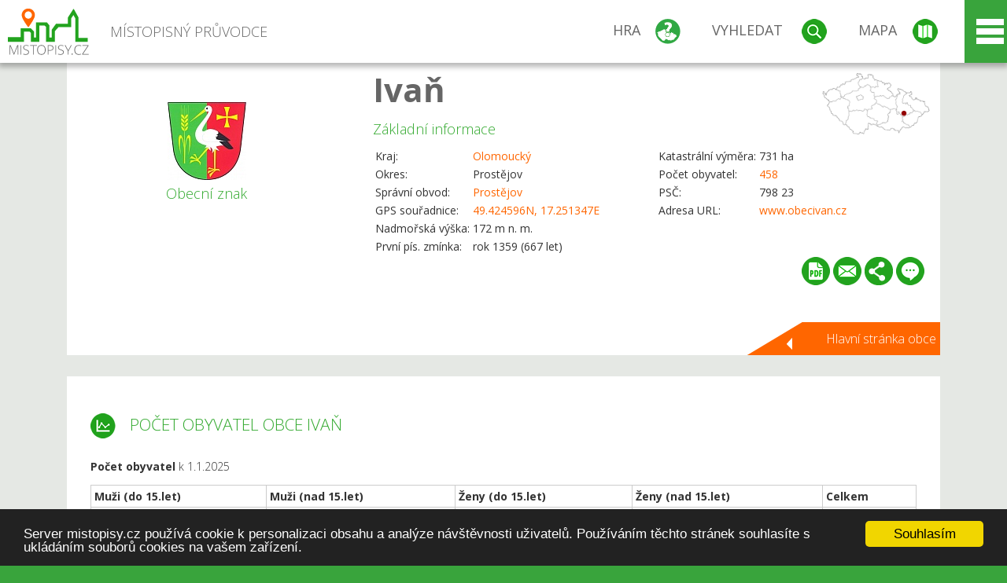

--- FILE ---
content_type: text/html; charset=UTF-8
request_url: https://www.mistopisy.cz/pruvodce/obec/2225/ivan/pocet-obyvatel/
body_size: 17114
content:
<!DOCTYPE HTML>
<html>
	<head>
		<title>Počet obyvatel Ivaň</title>
		<meta charset="UTF-8">
		<meta http-equiv="X-UA-Compatible" content="IE=edge" />
		<meta name="viewport" content="width=device-width, initial-scale=1.0, maximum-scale=1.0, user-scalable=no" />
		<meta name="author" content="WANET s.r.o.">
		<meta name="robots" content="index, follow">
		<meta name="description" content="Počet obyvatel Ivaň">
		<meta name="keywords" content="Ivaň,počet obyvatel">
		<meta http-equiv="content-language" content="cs" />
		<meta name="google-play-app" content="app-id=cz.wanet.mistopisy">
		<script async src="https://www.googletagmanager.com/gtag/js?id=UA-40515475-3"></script>
		<script>window.dataLayer = window.dataLayer || [];function gtag(){dataLayer.push(arguments);}gtag('js', new Date());gtag('config', 'UA-40515475-3');</script>
		<link rel="icon" href="/favicon.ico" type="image/x-icon" />
		<link rel="shortcut icon" href="/favicon.ico" type="image/x-icon" />
		<link type="text/css" href="/templates/index/css/index.css?v=49" rel="stylesheet">
		<link type="text/css" href="/templates/index/css/jquery-ui.min.css" rel="stylesheet">
		<link type="text/css" href="/templates/index/gallery/jqueryfancybox.css" rel="stylesheet">
		<link type="text/css" href="/templates/index/css/ion.rangeSlider.css" rel="stylesheet">
		<link type="text/css" href="/templates/index/css/ion.rangeSlider.skinModern.css" rel="stylesheet">
		<script src="/templates/index/js/jquery.js?v=3"></script>
		<script src="/templates/index/js/jquery-ui.min.js"></script>
		<script src="/templates/index/js/ion.rangeSlider.min.js"></script>
		<script src="/templates/index/gallery/jqueryfancybox.js?v=2"></script><link rel="stylesheet" href="/templates/index/js/leaflet/leaflet.css" />
		<script src="/templates/index/js/leaflet/leaflet.js"></script>
		<script src="/templates/index/js/script.js?v=23"></script>
				<script type="text/javascript">
		window.cookieconsent_options = {"message":"Server mistopisy.cz používá cookie k personalizaci obsahu a analýze návštěvnosti uživatelů. Používáním těchto stránek souhlasíte s ukládáním souborů cookies na vašem zařízení.","dismiss":"Souhlasím","learnMore":"","link":null,"theme":"dark-bottom"};
		</script>
		<script type="text/javascript" src="//cdnjs.cloudflare.com/ajax/libs/cookieconsent2/1.0.9/cookieconsent.min.js"></script>
		<link rel="stylesheet" href="/templates/index/css/chartist.min.css" /><script src="/templates/index/js/chartist.min.js"></script>	</head>
	<body>
		<noscript>
			<div id="noscript">
				<p>Pro plnohodnotné ovládání webu www.mistopisy.cz a zobrazení licencí jednotlivých zdrojů si zapněte JavaScript a přenačtěte stránku!</p>
			</div>
		</noscript>
        		<div id="header">
			<div class="content">
				<div id="website_logo"><a href="/"><span class="text">Místopisný průvodce<span class="text2"> po české republice</span></span></a></div>
				<div id="website_menu">
					<div class="button">
						<a href="/pruvodce/hra/" class="menu game"><span>Hra</span></a>
						<a href="/pruvodce/hledani/" class="menu search"><span>Vyhledat</span></a>
						<a href="/pruvodce/hledani/" class="menu map"><span>Mapa</span></a>
					</div>
					<div tabindex="0" class="page_menu">
						<ul class="page_menu_content">
							<li><a href="/o-projektu/">O projektu</a></li><li><a href="/reklama/">Reklama</a></li><li><a href="/informace-pro-obce/">Informace pro obce</a></li><li><a href="/mobilni-aplikace/">Mobilní aplikace</a></li><li><a href="/kontakt/">Kontakt</a></li>						</ul>
					</div>
					
				</div>
			</div>
			<div id="share"></div>
		</div>
            <div id="content">			<div id="search" class="hidden">
				<div class="content">
					<div id="map">
						<div id="map_image">
							<div class="zoom" title="Přepnout na podrobnou mapu"></div>
														<img id="map_image_img" src="/templates/index/images/map_cr_v2.png" alt="" />
							<div id="pointer_icon"><div class="loader"></div><div class="info">Kliknutím do mapy vyberte obec</div></div>
							<div id="map_modal"></div>
													</div>
                    						<div id="search_tool">
							<div class="cnt">
								<div class="input_search">
									<form method="get" action="/pruvodce/hledani/">
										<input type="text" name="q" id="fast_search" placeholder="Hledej..." />
										<input type="submit" value="" />
										<input type="button" class="geolocationBtn" value="" title="Najít nejbližší obce a body zájmu podle aktuální pozice"/>
									</form>
								</div>
							</div>
						</div>
                        <input type="hidden" value="1=ZOO, minizoo, akvárium;3=Aquapark;4=UNESCO;5=Ski - lyžařský areál;7=Skanzen;8=Přehrady, vodní nádrže, rybníky;9=Arboretum, botanická zahrada;11=Rozhledny;12=Hrady;13=Zámky;14=Zříceniny;15=Dřevěné kostely a kaple;16=Rotundy;17=Jeskyně;18=Lázně;20=Nejvyšší vrchol;22=Bike Park;23=Single Trail;24=Muzeum;25=Zábavní centrum;26=Sakrální stavba" id="interest_cathegory" />					</div>
				</div>
			</div>
        			<div id="advanced_search" class="hidden">
				<div class="content">
					<div class="search">
						<div class="caption">Vyhledávání</div>
						<form method="get" action="/pruvodce/hledani/">
						<div class="input_search advanced_search">
								<input type="text" name="q" id="fast_asearch" placeholder="Hledej..." />
								<input type="submit" value="" title="Hledat" />
								<input type="button" class="geolocationBtn" value="" title="Najít nejbližší obce a body zájmu podle aktuální pozice"/>
						</div>
						<div class="box advanced_search">
							<div class="section">Rozšířené vyhledávání</div>
							<select name="region">
								<option value=""> - vyberte kraj - </option>
								<option value="1" >Hlavní město Praha kraj</option><option value="2" >Středočeský kraj</option><option value="3" >Jihočeský kraj</option><option value="4" >Plzeňský kraj</option><option value="5" >Karlovarský kraj</option><option value="6" >Ústecký kraj</option><option value="7" >Liberecký kraj</option><option value="8" >Královéhradecký kraj</option><option value="9" >Pardubický kraj</option><option value="10" >Vysočina kraj</option><option value="11" >Jihomoravský kraj</option><option value="12" >Olomoucký kraj</option><option value="13" >Zlínský kraj</option><option value="14" >Moravskoslezský kraj</option>							</select>
						</div>
						<br />
						</form>
					</div>
				</div>
			</div>
			
				<div class="header_object">
		<div class="header minimap">
			<img class="mmap" src="?position_map=696f2055bc535" alt="" pos="0.66239365364343,0.74522376818821" latlng="49.424596,17.251347" />
			<div class="mark">
				<div class="mark_img">
								<img id="emblem_img" src="/modules/pruvodce/media/village/2225/emblem.jpg?v=66781f55dd6544e9259e5a7bed88c461" alt="" /></div>
				<div class="mark_title">Obecní znak</div>
			</div>
			<div class="detail_info">
				<div class="di_title"><h1><a href="/pruvodce/obec/2225/ivan/">Ivaň</a></h1></div>
				<div class="di_basic">Základní informace</div>
				<div class="di_title_other">
					<div class="to_left">
						<table>
														<tr><td>Kraj:</td><td class="uppercase"><a href="/pruvodce/kraj/12/olomoucky/">Olomoucký</a></td></tr>
							<tr><td>Okres:</td><td>Prostějov</td></tr><tr><td>Správní obvod:</td><td><a href="/pruvodce/obec/3093/prostejov/">Prostějov</a></td></tr><tr><td>GPS souřadnice:</td><td><a href="https://mapy.cz/zakladni?x=17.251347&y=49.424596&z=14&source=coor&id=17.251347%2C49.424596" target="_blank">49.424596N, 17.251347E</a></td></tr><tr><td>Nadmořská výška:</td><td>172 m n. m.</td></tr><tr><td>První pís. zmínka:</td><td>rok 1359 (667 let)</td></tr>							
						</table>
					</div>
					<div class="to_right">
						<table>
							<tr><td>Katastrální výměra:</td><td>731 ha</td></tr><tr><td>Počet obyvatel:</td><td><a href="/pruvodce/obec/2225/ivan/pocet-obyvatel/">458</a></td></tr><tr><td>PSČ:</td><td>798 23</td></tr><tr><td>Adresa URL:</td><td><a href="http://www.obecivan.cz" target="_blank">www.obecivan.cz</a></td></tr>						</table>
					</div>
				</div>
			</div>
			<div class="clear"></div>
						<div id="button_list">
				<div class="pdf"><a href="?pdf" target="_blank" title="Stáhnout PDF obce Ivaň"></a></div> <div class="email"><a href="#" title="Odeslat odkaz obce Ivaň e-mailem"></a></div> <div class="share" title="Sdílet obec Ivaň"><a href="#"></a></div> <div class="form" title="Zaslat novinku, opravu textu nebo dotaz k obci Ivaň"><a href="#"></a></div>
			 </div>
						<div class="link_back texts"><a href="/pruvodce/obec/2225/ivan/">Hlavní stránka obce</a></div>		</div>
		
		<div class="slider_box hidden">   
			
			<div id="share_link" class="hidden">
				<p>Sdílení stránky obce <strong>Ivaň</strong></p>
								<p>
				<a href="http://www.facebook.com/sharer.php?u=https%3A%2F%2Fwww.mistopisy.cz%2Fpruvodce%2Fobec%2F2225%2Fivan%2Fpocet-obyvatel%2F" target="_blank" title="Sdílet na Facebooku" class="share_social share_facebook"></a>
				<a href="http://www.twitter.com/intent/tweet?url=https%3A%2F%2Fwww.mistopisy.cz%2Fpruvodce%2Fobec%2F2225%2Fivan%2Fpocet-obyvatel%2F&hashtags=mistopisy&via=mistopisycz" target="_blank" title="Sdílet na Twitteru" class="share_social share_twitter"></a>
                                <a href="https://pinterest.com/pin/create/button/?url=https%3A%2F%2Fwww.mistopisy.cz%2Fpruvodce%2Fobec%2F2225%2Fivan%2Fpocet-obyvatel%2F&media=https%3A%2F%2Fwww.mistopisy.cz%2Fmodules%2Fpruvodce%2Fmedia%2Fvillage%2F2225%2Femblem.jpg&description=M%C3%ADstopisn%C3%BD+pr%C5%AFvodce+po+%C4%8CR" target="_blank" title="Sdílet na Pinterestu" class="share_social share_pinterest"></a>
                                </p>
				<div>
					<input id="p1" value="https://www.mistopisy.cz/pruvodce/obec/2225/ivan/pocet-obyvatel/" class="share_url" title="Sdílet odkaz" />
					<input id="cpyClip" title="Kopírovat do schránky" class="copyButton" type="button" />
				</div>
				
				<div class="banner-share">
				<p>Bannery pro sdílení obce <strong>Ivaň</strong>:</p>
				<table>
					<tr>
						<td>Velikost</td>
						<td>Barva</td>
						<td>Text</td>
					</tr>
					<tr>
						<td>
							<select id="sbanner-size">
								<option value="180x60">180x60</option>
								<option value="200x200">200x200</option>
							</select>
						</td>
						<td>
							<select id="sbanner-color">
								<option value="white">Bílá</option>
								<option value="green">Zelená</option>
								<option value="dark">Tmavá</option>
							</select>
						</td>
						<td>
							<select id="sbanner-text">
								<option value="notext">Bez textu</option>
								<option value="">S popiskem</option>
							</select>
						</td>
					</tr>
				</table>
				<p>Ukázka banneru:</p>
				<img id="sbanner-img1" src="/banner-sdileni/180x60_white_notext.jpg" alt="" />
				<p>Stáhnout obrázek:</p>
				<a id="sbanner-img2" href="/banner-sdileni/180x60_white_notext.jpg" target="_blank">Stáhnout obrázek</a>
				<p>HTML kód do stránek:</p>
				<textarea id="sbanner-html" readonly="readonly" onclick="this.select();"><a href="https://www.mistopisy.cz/pruvodce/obec/2225/ivan/pocet-obyvatel/" title="Ivaň na www.mistopisy.cz"><img src="https://www.mistopisy.cz/banner-sdileni/180x60_white_notext.jpg" alt="Ivaň" /></a></textarea>
				</div>
			</div>
			<div id="send_email" class="hidden">
								<p>Zaslání odkazu na obec <strong>Ivaň</strong> e-mailem.<br />
				Na zadaný email bude odeslán odkaz na tuto stránku. Přejete-li si odeslat email i s vlastním textem, můžete ho zadat do položky vzkaz příjemci.</p>
				<form action="?#mail" method="POST" autocomplete="off" class="pretty_form">
					<table border="0" width="100%">
						<tr>
							<td width="10"><span class="mandatory">*</span></td>
							<td width="140">Vaše jméno :</td>
							<td><input type="text" placeholder="Vaše jméno" name="mail_name" value="" /></td>
						</tr>
						<tr>
							<td></td>
							<td>Váš email :</td>
							<td><input type="text" placeholder="Váš email" name="mail_email" value="" /></td>
						</tr>
						<tr>
							<td><span class="mandatory">*</span></td>
							<td>E-mail příjemce :</td>
							<td><input type="text" placeholder="E-mail příjemce" name="mail_to" value="" /></td>
						</tr>
						<tr>
							<td></td>
							<td valign="top">Vzkaz příjemci :</td>
							<td><textarea name="mail_text" placeholder="Vzkaz příjemci"></textarea></td>
						</tr>
						<tr>
							<td><span class="mandatory">*</span></td>
							<td class="mandatory_text">Ověřovací kód :</td>
							<td><input type="hidden" name="mail_code1" value="91c0394a20997e16358a67abdd140dcdd2c11a91" /><input type="hidden" name="mail_code2" value="35c8e49876a54771efbb9c18d4b1dbb76e6bd469" /><img src="?getCaptcha=91c0394a20997e16358a67abdd140dcdd2c11a91" border="0" alt="" /><br /><input type="text" placeholder="Opište text z obrázku" name="mail_captcha" value="" /></td>
						</tr>
						<tr>
							<td colspan="3"><span class='mandatory'>*</span> Údaje označené hvězdičkou je nutné vyplnit..</td>
						</tr>
					</table>
					<p>
						<input type="submit" name="submit_mail" value="Odeslat" />
					</p>
				</form>
								
			</div>
			<div id="send_form" class="hidden">
				<p>Máte nějaké doplňující, upřesňující nebo opravné informace pro obec  <strong>Ivaň</strong>? Víte o nadcházející události, kterou můžeme prezentovat? Napište nám!</p>
								
					<form action="?#form" method="POST" autocomplete="off" class="pretty_form">
						<table border="0" width="100%">
							<tr>
								<td width="10"><span class="mandatory">*</span></td>
								<td width="140">Jméno :</td>
								<td><input type="text" placeholder="Vaše jméno" name="form_name" value="" /></td>
							</tr>
							<tr>
								<td><span class="mandatory">*</span></td>
								<td>E-mail :</td>
								<td><input type="text" placeholder="Váš email" name="form_mail" value="" /></td>
							</tr>
							<tr>
								<td></td>
								<td valign="top">Text :</td>
								<td><textarea name="form_text" placeholder="Vzkaz příjemci"></textarea></td>
							</tr>
							<tr>
								<td><span class="mandatory">*</span></td>
								<td class="mandatory_text">Ověřovací kód :</td>
								<td><input type="hidden" name="form_code1" value="91c0394a20997e16358a67abdd140dcdd2c11a91" /><input type="hidden" name="form_code2" value="35c8e49876a54771efbb9c18d4b1dbb76e6bd469" /><img src="?getCaptcha=91c0394a20997e16358a67abdd140dcdd2c11a91" border="0" alt="" /><br /><input type="text" placeholder="Opište text z obrázku" name="form_captcha" value="" /></td>
							</tr>
							<tr>
								<td colspan="3"><span class='mandatory'>*</span> Údaje označené hvězdičkou je nutné vyplnit..</td>
							</tr>
						</table>
						<p>
							<input type="submit" name="submit_form" value="Odeslat" />
						</p>
					</form>
				
				
				
			</div>
			
		</div> 
		
		
		<div class="object_contents"><div class="text"><h2 class="ico statistics">Počet obyvatel obce Ivaň</h2><p><strong>Počet obyvatel</strong> k 1.1.2025</p><div class="table_container"><table width="100%" class="table_info"><thead><tr><td>Muži (do 15.let)</td><td>Muži (nad 15.let)</td><td>Ženy (do 15.let)</td><td>Ženy (nad 15.let)</td><td>Celkem</td></tr></thead><tbody><tr><td>36</td><td>201</td><td>23</td><td>198</td><td><b>458</b></td></tr></tbody></table></div>							<h2>Rozložení obyvatelstva obce Ivaň</h2>
							<div class="chart1 ct-chart"></div>
							<div class="chart2 ct-chart"></div>
							<script>
								$(document).ready(function(){
									
									// muzi / zeny
									var data = {
										labels: ['Muži (51.7%)', 'Ženy (48.3%)'],
										series: [237, 221]
									};
									var options = {
										labelInterpolationFnc: function(value) {
											return value[0]
										}
									};
									var responsiveOptions = [
										/*
										['screen and (min-width: 640px)', {
											chartPadding: 30,
											labelOffset: 100,
											labelDirection: 'explode',
											labelInterpolationFnc: function(value) {
												return value;
											}
										}],
										['screen and (min-width: 1024px)', {
											labelOffset: 80,
											chartPadding: 20
										}]
										*/
										['screen and (min-width: 640px)', {
											labelDirection: 'explode',
											labelInterpolationFnc: function(value) {
												return value;
											}
										}],
										['screen and (min-width: 1024px)', {
											labelOffset: 10,
											chartPadding: 10
										}]
									];
									new Chartist.Pie('.chart1', data, options, responsiveOptions);

									
									// do 15.let / nad 15.let
									data = {
										labels: ['Do 15.let (14.8%)', 'Nad 15.let (85.2%)'],
										series: [59, 399]
									};
									options = {
										labelInterpolationFnc: function(value) {
											return value[0]
										}
									};
									responsiveOptions = [
										['screen and (min-width: 640px)', {
											labelDirection: 'explode',
											labelInterpolationFnc: function(value) {
												return value;
											}
										}],
										['screen and (min-width: 1024px)', {
											labelOffset: 10,
											chartPadding: 10
										}]
									];
									new Chartist.Pie('.chart2', data, options, responsiveOptions);

									
								});
							</script>
							
							<h2>Změny počtu obyvatel obce Ivaň za jednotlivé roky.</h2>									<div class="ct-chart-population"></div>
									<script>
										$(document).ready(function(){
											
											var chart = new Chartist.Line('.ct-chart-population', {
												labels: [2014,2015,2016,2017,2018,2019,2020,2021,2022,2023,2024,2025],
												series: [
													[-2,-3,-1,1,-22,3,-12,-8,-6,-1,3,1]
												]
											},{
												// Remove this configuration to see that chart rendered with cardinal spline interpolation
												// Sometimes, on large jumps in data values, it's better to use simple smoothing.
												
												// lineSmooth: Chartist.Interpolation.simple({
												// divisor: 2
												// }),
												
												lineSmooth: Chartist.Interpolation.simple({
													divisor: 100
												}),

												fullWidth: true,
												chartPadding: {
													right: 35
												},
												plugins: [
													Chartist.plugins.tooltip()
												]
												//low: 0
											});
											
											
											/*
											var chart = new Chartist.Line('.ct-chart2', {
											  labels: [1, 2, 3],
											  series: [
												[
												  {meta: 'description', value: 1 },
												  {meta: 'description', value: 5},
												  {meta: 'description', value: 3}
												],
												[
												  {meta: 'other description', value: 2},
												  {meta: 'other description', value: 4},
												  {meta: 'other description', value: 2}
												]
											  ]
											}, {
											  low: 0,
											  high: 8,
											  fullWidth: true,
											  plugins: [
												Chartist.plugins.tooltip()
											  ]
											});
											*/
											
										});
									</script>
								<h2>Historie počtu obyvatel obce Ivaň.</h2><div class="table_container"><table width="100%" class="table_info"><thead><tr><td>Datum</td><td>Muži (do 15.let)</td><td>Muži (nad 15.let)</td><td>Ženy (do 15.let)</td><td>Ženy (nad 15.let)</td><td>Změna</td><td>Celkem</td></tr></thead><tbody><tr><td>1.1.2025</td><td>36</td><td>201</td><td>23</td><td>198</td><td class="population up">1</td><td>458</td></tr><tr><td>1.1.2024</td><td>33</td><td>205</td><td>24</td><td>195</td><td class="population up">3</td><td>457</td></tr><tr><td>1.1.2023</td><td>35</td><td>203</td><td>22</td><td>194</td><td class="population down">-1</td><td>454</td></tr><tr><td>1.1.2022</td><td>40</td><td>199</td><td>23</td><td>193</td><td class="population down">-6</td><td>455</td></tr><tr><td>1.1.2021</td><td>39</td><td>203</td><td>28</td><td>191</td><td class="population down">-8</td><td>461</td></tr><tr><td>1.1.2020</td><td>38</td><td>208</td><td>30</td><td>193</td><td class="population down">-12</td><td>469</td></tr><tr><td>1.1.2019</td><td>38</td><td>214</td><td>37</td><td>192</td><td class="population up">3</td><td>481</td></tr><tr><td>1.1.2018</td><td>38</td><td>214</td><td>37</td><td>189</td><td class="population down">-22</td><td>478</td></tr><tr><td>1.1.2017</td><td>41</td><td>219</td><td>41</td><td>199</td><td class="population up">1</td><td>500</td></tr><tr><td>1.1.2016</td><td>39</td><td>219</td><td>38</td><td>203</td><td class="population down">-1</td><td>499</td></tr><tr><td>1.1.2015</td><td>38</td><td>222</td><td>38</td><td>202</td><td class="population down">-3</td><td>500</td></tr><tr><td>1.1.2014</td><td>42</td><td>221</td><td>40</td><td>200</td><td class="population down">-2</td><td>503</td></tr><tr><td>1.1.2013</td><td>42</td><td>222</td><td>38</td><td>203</td><td class="population ">&nbsp;</td><td>505</td></tr></tbody></table></div><p> </p><p>Zdroj: mvcr.cz</p></div><div class="clear"></div><div class="link_back texts"><a href="/pruvodce/obec/2225/ivan/">Zpět na stránku obce Ivaň</a></div></div><div class="clear"></div></div><div class="vda_belt"><div class="line"></div><div class="name">Reklama</div><div class="content"><script async src="//pagead2.googlesyndication.com/pagead/js/adsbygoogle.js"></script><ins class="adsbygoogle" style="display:block" data-ad-client="ca-pub-5228530842268792" data-ad-slot="8551718661" data-ad-format="auto"></ins><script>(adsbygoogle = window.adsbygoogle || []).push({});</script></div></div>	

	
	
		
	<div id="weather">
		<h2>Informace o počasí pro oblast: <span>Ivaň</span></h2>
		<div id="weather_content">
			<div class="tabs">
				<input type="radio" name="tabs" id="tab2" checked />
				<label for="tab2">
					<i class="fa fa-css3"></i><span>Aktuální hodnoty</span>
				</label>
				<input type="radio" name="tabs" id="tab1" />
				<label for="tab1">
					<i class="fa fa-html5"></i><span>O meteostanici</span>
				</label>
				<input type="radio" name="tabs" id="tab3" /><label for="tab3">	<i class="fa fa-css3"></i><span>Předpověď počasí</span></label>				<div id="tab-content1" class="tab-content">
					<h3>Počasí meteostanice Držovice</h3>
					<p>Vzdálenost meteostanice od obce <strong>Ivaň</strong>: 12 km</p><p>Poslední data: 20.1.2026 07:20</p><p>Umístění: 219 m.n.m</p>					<p class="wanchor">Více informací o meteostanici a aktuálním počasí naleznete na <a href="http://www.meteo-pocasi.cz/maps/cz/olomoucky/1710-meteostanice-drzovice/">www.meteo-pocasi.cz</a></p>
				</div>
				<div id="tab-content2" class="tab-content">
					<h3>Počasí meteostanice Držovice</h3>
					<div class="meteo_data">
						<div class="box"><div class="boxheader"><strong>Teplota</strong></div><div class="sensorsicon temperature"></div><div class="svalue">-8,8</div><div class="smark">°C</div><div class="sgraph" type="temperature"></div></div><div class="box"><div class="boxheader"><strong>Zdánlivá teplota</strong></div><div class="sensorsicon temperature"></div><div class="svalue">-12,6</div><div class="smark">°C</div><div class="sgraph" type="temperature_apparent"></div></div><div class="box"><div class="boxheader"><strong>Rosný bod</strong></div><div class="sensorsicon dew_point"></div><div class="svalue">-11,7</div><div class="smark">°C</div><div class="sgraph" type="dew_point"></div></div><div class="box"><div class="boxheader"><strong>Vlhkost</strong></div><div class="sensorsicon humidity"></div><div class="svalue">75,8</div><div class="smark">%</div><div class="sgraph" type="humidity"></div></div><div class="box"><div class="boxheader"><strong>Denní srážky</strong></div><div class="sensorsicon precipitation"></div><div class="svalue">0,0</div><div class="smark">mm/den</div><div class="sgraph" type="precipitation"></div></div><div class="box"><div class="boxheader"><strong>Osvit</strong></div><div class="sensorsicon exposure"></div><div class="svalue">0,0</div><div class="smark">W/m<sup>2</sup></div><div class="sgraph" type="exposure"></div></div><div class="box"><div class="boxheader"><strong>Atmosférický tlak</strong></div><div class="sensorsicon pressure"></div><div class="svalue">1031,1</div><div class="smark">hPa</div><div class="sgraph" type="pressure"></div></div><div class="box"><div class="boxheader"><strong>Směr větru</strong></div><div class="sensorsicon wind_direction"></div><div class="svalue">S</div><div class="sgraph" type="wind_direction"></div></div><div class="box"><div class="boxheader"><strong>Rychlost větru</strong></div><div class="sensorsicon wind_speed"></div><div class="svalue">0,6</div><div class="smark">m/s</div><div class="sgraph" type="wind_speed"></div></div><div class="box"><div class="boxheader"><strong>Nárazový vítr</strong></div><div class="sensorsicon wind_gust"></div><div class="svalue">0,7</div><div class="smark">m/s</div><div class="sgraph" type="wind_gust"></div></div>						
						<div class="clear"></div>
					</div>
					<p class="wanchor">Více informací o meteostanici a aktuálním počasí naleznete na <a href="http://www.meteo-pocasi.cz/maps/cz/olomoucky/1710-meteostanice-drzovice/">www.meteo-pocasi.cz</a></p>
				</div>
				<div id="tab-content3" class="tab-content">	<h3>Předpověď počasí pro meteostanici Držovice</h3>	<div class="meteo_data">		<div class="box">			<div class="boxheader">Dnes</div><div class="internet_weather w20"></div><div class="internet_weather_temperature">-10/-1</div><div class="internet_weather_temperature_mark">°C</div>		</div>		<div class="box">			<div class="boxheader">Zítra</div><div class="internet_weather w1"></div><div class="internet_weather_temperature">-9/0</div><div class="internet_weather_temperature_mark">°C</div>		</div>				<div class="clear"></div>	</div>	<p class="wanchor">Předpověď počasí poskytuje <a href="http://www.meteocentrum.cz/">www.meteocentrum.cz</a></p></div>			</div>
			
		</div>
		<br />
		
		
	</div>
	
		<div id="interest_points">
		<h2>V okolí obce Ivaň se také nachází</h2>
			<div class="distance base">
			<a href="#" for="base">Do vzdálenosti: <span>10</span> km od obce <strong>Ivaň</strong></a>
            <div class="city_icon"></div> <span>Počet obcí: <span class="object_total">49</span></span>
		</div>
		<div class="object_distance base"></div> 

		<div class="city_list">
		<div class="village_object"><a class="village_name" href="/pruvodce/obec/1573/bedihost/">Bedihošť</a>
					<div class="village_info"><div class="arrow_box">
						<p class="caption"><a class="village_name" href="/pruvodce/obec/1573/bedihost/">Bedihošť</a></p>
						<a class="village_name" href="/pruvodce/obec/1573/bedihost/"><img src="/modules/pruvodce/media/village/1573/emblem.jpg?v=52254d78b94a3ae21d9499d59bceb2a0" alt="" /></a>
						
						<p>
						Kraj: <a href="/pruvodce/kraj/12/olomoucky/">Olomoucký</a><br />
						Vzdálenost: 7 km (SZ)
						<br />Počet obyvatel: 1 131
						</p>
					</div>
					</div></div> / <div class="village_object"><a class="village_name" href="/pruvodce/obec/1581/biskupice/">Biskupice</a>
					<div class="village_info"><div class="arrow_box">
						<p class="caption"><a class="village_name" href="/pruvodce/obec/1581/biskupice/">Biskupice</a></p>
						<a class="village_name" href="/pruvodce/obec/1581/biskupice/"><img src="/modules/pruvodce/media/village/1581/emblem.jpg?v=0a3869aaa34e48d030aee49a749a332e" alt="" /></a>
						
						<p>
						Kraj: <a href="/pruvodce/kraj/12/olomoucky/">Olomoucký</a><br />
						Vzdálenost: 4 km (S)
						<br />Počet obyvatel: 315
						</p>
					</div>
					</div></div> / <div class="village_object"><a class="village_name" href="/pruvodce/obec/10981/bolelouc/">Bolelouc</a>
					<div class="village_info"><div class="arrow_box">
						<p class="caption"><a class="village_name" href="/pruvodce/obec/10981/bolelouc/">Bolelouc</a></p>
						<a class="village_name" href="/pruvodce/obec/10981/bolelouc/"><img src="/templates/index/images/nomark.png" alt="" /></a>
						
						<p>
						Kraj: <a href="/pruvodce/kraj/12/olomoucky/">Olomoucký</a><br />
						Vzdálenost: 8 km (S)
						
						</p>
					</div>
					</div></div> / <div class="village_object"><a class="village_name" href="/pruvodce/obec/5882/brodek-u-prerova/">Brodek u Přerova</a>
					<div class="village_info"><div class="arrow_box">
						<p class="caption"><a class="village_name" href="/pruvodce/obec/5882/brodek-u-prerova/">Brodek u Přerova</a></p>
						<a class="village_name" href="/pruvodce/obec/5882/brodek-u-prerova/"><img src="/modules/pruvodce/media/village/5882/emblem.jpg?v=b1468388a6624671adfa703a0c6a85ee" alt="" /></a>
						
						<p>
						Kraj: <a href="/pruvodce/kraj/12/olomoucky/">Olomoucký</a><br />
						Vzdálenost: 9 km (SV)
						<br />Počet obyvatel: 1 851
						</p>
					</div>
					</div></div> / <div class="village_object"><a class="village_name" href="/pruvodce/obec/19384/cechuvky/">Čechůvky</a>
					<div class="village_info"><div class="arrow_box">
						<p class="caption"><a class="village_name" href="/pruvodce/obec/19384/cechuvky/">Čechůvky</a></p>
						<a class="village_name" href="/pruvodce/obec/19384/cechuvky/"><img src="/templates/index/images/nomark.png" alt="" /></a>
						
						<p>
						Kraj: <a href="/pruvodce/kraj/12/olomoucky/">Olomoucký</a><br />
						Vzdálenost: 8 km (SZ)
						
						</p>
					</div>
					</div></div> / <div class="village_object"><a class="village_name" href="/pruvodce/obec/1642/cehovice/">Čehovice</a>
					<div class="village_info"><div class="arrow_box">
						<p class="caption"><a class="village_name" href="/pruvodce/obec/1642/cehovice/">Čehovice</a></p>
						<a class="village_name" href="/pruvodce/obec/1642/cehovice/"><img src="/modules/pruvodce/media/village/1642/emblem.jpg?v=9c28b087769bc7474982cc645ff34be0" alt="" /></a>
						
						<p>
						Kraj: <a href="/pruvodce/kraj/12/olomoucky/">Olomoucký</a><br />
						Vzdálenost: 6 km (Z)
						<br />Počet obyvatel: 524
						</p>
					</div>
					</div></div> / <div class="village_object"><a class="village_name" href="/pruvodce/obec/1645/celcice/">Čelčice</a>
					<div class="village_info"><div class="arrow_box">
						<p class="caption"><a class="village_name" href="/pruvodce/obec/1645/celcice/">Čelčice</a></p>
						<a class="village_name" href="/pruvodce/obec/1645/celcice/"><img src="/modules/pruvodce/media/village/1645/emblem.jpg?v=a1dd61b15f49965827010df0dce87327" alt="" /></a>
						
						<p>
						Kraj: <a href="/pruvodce/kraj/12/olomoucky/">Olomoucký</a><br />
						Vzdálenost: 4 km (Z)
						<br />Počet obyvatel: 506
						</p>
					</div>
					</div></div> / <div class="village_object"><a class="village_name" href="/pruvodce/obec/19461/certoryje/">Čertoryje</a>
					<div class="village_info"><div class="arrow_box">
						<p class="caption"><a class="village_name" href="/pruvodce/obec/19461/certoryje/">Čertoryje</a></p>
						<a class="village_name" href="/pruvodce/obec/19461/certoryje/"><img src="/templates/index/images/nomark.png" alt="" /></a>
						
						<p>
						Kraj: <a href="/pruvodce/kraj/12/olomoucky/">Olomoucký</a><br />
						Vzdálenost: 9 km (S)
						
						</p>
					</div>
					</div></div> / <div class="village_object"><a class="village_name" href="/pruvodce/obec/11595/chrbov/">Chrbov</a>
					<div class="village_info"><div class="arrow_box">
						<p class="caption"><a class="village_name" href="/pruvodce/obec/11595/chrbov/">Chrbov</a></p>
						<a class="village_name" href="/pruvodce/obec/11595/chrbov/"><img src="/templates/index/images/nomark.png" alt="" /></a>
						
						<p>
						Kraj: <a href="/pruvodce/kraj/12/olomoucky/">Olomoucký</a><br />
						Vzdálenost: 5 km (JV)
						
						</p>
					</div>
					</div></div> / <div class="village_object"><a class="village_name" href="/pruvodce/obec/5893/cisarov/">Císařov</a>
					<div class="village_info"><div class="arrow_box">
						<p class="caption"><a class="village_name" href="/pruvodce/obec/5893/cisarov/">Císařov</a></p>
						<a class="village_name" href="/pruvodce/obec/5893/cisarov/"><img src="/modules/pruvodce/media/village/5893/emblem.jpg?v=cfcc6555c747c58224237b30e4ba90ad" alt="" /></a>
						
						<p>
						Kraj: <a href="/pruvodce/kraj/12/olomoucky/">Olomoucký</a><br />
						Vzdálenost: 9 km (SV)
						<br />Počet obyvatel: 323
						</p>
					</div>
					</div></div> / <div class="village_object"><a class="village_name" href="/pruvodce/obec/6061/citov/">Citov</a>
					<div class="village_info"><div class="arrow_box">
						<p class="caption"><a class="village_name" href="/pruvodce/obec/6061/citov/">Citov</a></p>
						<a class="village_name" href="/pruvodce/obec/6061/citov/"><img src="/modules/pruvodce/media/village/6061/emblem.jpg?v=62939215eec1bb90c46500e0be33c1e9" alt="" /></a>
						
						<p>
						Kraj: <a href="/pruvodce/kraj/12/olomoucky/">Olomoucký</a><br />
						Vzdálenost: 7 km (SV)
						<br />Počet obyvatel: 534
						</p>
					</div>
					</div></div> / <div class="village_object"><a class="village_name" href="/pruvodce/obec/11675/cvrcov/">Cvrčov</a>
					<div class="village_info"><div class="arrow_box">
						<p class="caption"><a class="village_name" href="/pruvodce/obec/11675/cvrcov/">Cvrčov</a></p>
						<a class="village_name" href="/pruvodce/obec/11675/cvrcov/"><img src="/templates/index/images/nomark.png" alt="" /></a>
						
						<p>
						Kraj: <a href="/pruvodce/kraj/12/olomoucky/">Olomoucký</a><br />
						Vzdálenost: 4 km (JV)
						
						</p>
					</div>
					</div></div> / <div class="village_object"><a class="village_name" href="/pruvodce/obec/12097/drahlov/">Drahlov</a>
					<div class="village_info"><div class="arrow_box">
						<p class="caption"><a class="village_name" href="/pruvodce/obec/12097/drahlov/">Drahlov</a></p>
						<a class="village_name" href="/pruvodce/obec/12097/drahlov/"><img src="/templates/index/images/nomark.png" alt="" /></a>
						
						<p>
						Kraj: <a href="/pruvodce/kraj/12/olomoucky/">Olomoucký</a><br />
						Vzdálenost: 10 km (S)
						
						</p>
					</div>
					</div></div> / <div class="village_object"><a class="village_name" href="/pruvodce/obec/8091/dub-nad-moravou/">Dub nad Moravou</a>
					<div class="village_info"><div class="arrow_box">
						<p class="caption"><a class="village_name" href="/pruvodce/obec/8091/dub-nad-moravou/">Dub nad Moravou</a></p>
						<a class="village_name" href="/pruvodce/obec/8091/dub-nad-moravou/"><img src="/modules/pruvodce/media/village/8091/emblem.jpg?v=fd5215b46f9a43f356345bfa1a278219" alt="" /></a>
						
						<p>
						Kraj: <a href="/pruvodce/kraj/12/olomoucky/">Olomoucký</a><br />
						Vzdálenost: 7 km (S)
						<br />Počet obyvatel: 1 640
						</p>
					</div>
					</div></div> / <div class="village_object"><a class="village_name" href="/pruvodce/obec/2037/hrdiborice/">Hrdibořice</a>
					<div class="village_info"><div class="arrow_box">
						<p class="caption"><a class="village_name" href="/pruvodce/obec/2037/hrdiborice/">Hrdibořice</a></p>
						<a class="village_name" href="/pruvodce/obec/2037/hrdiborice/"><img src="/modules/pruvodce/media/village/2037/emblem.jpg?v=ef1853c9437934480c6c0aba069b82aa" alt="" /></a>
						
						<p>
						Kraj: <a href="/pruvodce/kraj/12/olomoucky/">Olomoucký</a><br />
						Vzdálenost: 6 km (S)
						<br />Počet obyvatel: 206
						</p>
					</div>
					</div></div> / <div class="village_object"><a class="village_name" href="/pruvodce/obec/2194/hrubcice/">Hrubčice</a>
					<div class="village_info"><div class="arrow_box">
						<p class="caption"><a class="village_name" href="/pruvodce/obec/2194/hrubcice/">Hrubčice</a></p>
						<a class="village_name" href="/pruvodce/obec/2194/hrubcice/"><img src="/modules/pruvodce/media/village/2194/emblem.jpg?v=a44160ce4ee5bc0eb4a45344245c1dce" alt="" /></a>
						
						<p>
						Kraj: <a href="/pruvodce/kraj/12/olomoucky/">Olomoucký</a><br />
						Vzdálenost: 5 km (SZ)
						<br />Počet obyvatel: 855
						</p>
					</div>
					</div></div> / <div class="village_object"><a class="village_name" href="/pruvodce/obec/2211/hruska/">Hruška</a>
					<div class="village_info"><div class="arrow_box">
						<p class="caption"><a class="village_name" href="/pruvodce/obec/2211/hruska/">Hruška</a></p>
						<a class="village_name" href="/pruvodce/obec/2211/hruska/"><img src="/modules/pruvodce/media/village/2211/emblem.jpg?v=9dc6d7c233c4ec501bc7400fc1b00321" alt="" /></a>
						
						<p>
						Kraj: <a href="/pruvodce/kraj/12/olomoucky/">Olomoucký</a><br />
						Vzdálenost: 8 km (J)
						<br />Počet obyvatel: 245
						</p>
					</div>
					</div></div> / <div class="village_object"><a class="village_name" href="/pruvodce/obec/2226/klenovice-na-hane/">Klenovice na Hané</a>
					<div class="village_info"><div class="arrow_box">
						<p class="caption"><a class="village_name" href="/pruvodce/obec/2226/klenovice-na-hane/">Klenovice na Hané</a></p>
						<a class="village_name" href="/pruvodce/obec/2226/klenovice-na-hane/"><img src="/modules/pruvodce/media/village/2226/emblem.jpg?v=d41d8cd98f00b204e9800998ecf8427e" alt="" /></a>
						
						<p>
						Kraj: <a href="/pruvodce/kraj/12/olomoucky/">Olomoucký</a><br />
						Vzdálenost: 4 km (JZ)
						<br />Počet obyvatel: 826
						</p>
					</div>
					</div></div> / <div class="village_object"><a class="village_name" href="/pruvodce/obec/2410/klopotovice/">Klopotovice</a>
					<div class="village_info"><div class="arrow_box">
						<p class="caption"><a class="village_name" href="/pruvodce/obec/2410/klopotovice/">Klopotovice</a></p>
						<a class="village_name" href="/pruvodce/obec/2410/klopotovice/"><img src="/modules/pruvodce/media/village/2410/emblem.jpg?v=0decda5dce975fb4e13165bf99808a3a" alt="" /></a>
						
						<p>
						Kraj: <a href="/pruvodce/kraj/12/olomoucky/">Olomoucký</a><br />
						Vzdálenost: 2 km (S)
						<br />Počet obyvatel: 304
						</p>
					</div>
					</div></div> / <div class="village_object"><a class="village_name" href="/pruvodce/obec/6128/kojetin/">Kojetín</a>
					<div class="village_info"><div class="arrow_box">
						<p class="caption"><a class="village_name" href="/pruvodce/obec/6128/kojetin/">Kojetín</a></p>
						<a class="village_name" href="/pruvodce/obec/6128/kojetin/"><img src="/modules/pruvodce/media/village/6128/emblem.jpg?v=15d8d828a18e7bcb9d04f877702fe253" alt="" /></a>
						
						<p>
						Kraj: <a href="/pruvodce/kraj/12/olomoucky/">Olomoucký</a><br />
						Vzdálenost: 9 km (JV)
						<br />Počet obyvatel: 5 652
						</p>
					</div>
					</div></div> / <div class="village_object"><a class="village_name" href="/pruvodce/obec/13642/kojetin-i-mesto/">Kojetín I-Město</a>
					<div class="village_info"><div class="arrow_box">
						<p class="caption"><a class="village_name" href="/pruvodce/obec/13642/kojetin-i-mesto/">Kojetín I-Město</a></p>
						<a class="village_name" href="/pruvodce/obec/13642/kojetin-i-mesto/"><img src="/templates/index/images/nomark.png" alt="" /></a>
						
						<p>
						Kraj: <a href="/pruvodce/kraj/12/olomoucky/">Olomoucký</a><br />
						Vzdálenost: 9 km (JV)
						
						</p>
					</div>
					</div></div> / <div class="village_object"><a class="village_name" href="/pruvodce/obec/2454/kralice-na-hane/">Kralice na Hané</a>
					<div class="village_info"><div class="arrow_box">
						<p class="caption"><a class="village_name" href="/pruvodce/obec/2454/kralice-na-hane/">Kralice na Hané</a></p>
						<a class="village_name" href="/pruvodce/obec/2454/kralice-na-hane/"><img src="/modules/pruvodce/media/village/2454/emblem.jpg?v=3835b1547891310b79ac12b34e4b957d" alt="" /></a>
						
						<p>
						Kraj: <a href="/pruvodce/kraj/12/olomoucky/">Olomoucký</a><br />
						Vzdálenost: 7 km (SZ)
						<br />Počet obyvatel: 1 675
						</p>
					</div>
					</div></div> / <div class="village_object"><a class="village_name" href="/pruvodce/obec/13859/kralicky/">Kraličky</a>
					<div class="village_info"><div class="arrow_box">
						<p class="caption"><a class="village_name" href="/pruvodce/obec/13859/kralicky/">Kraličky</a></p>
						<a class="village_name" href="/pruvodce/obec/13859/kralicky/"><img src="/templates/index/images/nomark.png" alt="" /></a>
						
						<p>
						Kraj: <a href="/pruvodce/kraj/12/olomoucky/">Olomoucký</a><br />
						Vzdálenost: 8 km (SZ)
						
						</p>
					</div>
					</div></div> / <div class="village_object"><a class="village_name" href="/pruvodce/obec/6258/lobodice/">Lobodice</a>
					<div class="village_info"><div class="arrow_box">
						<p class="caption"><a class="village_name" href="/pruvodce/obec/6258/lobodice/">Lobodice</a></p>
						<a class="village_name" href="/pruvodce/obec/6258/lobodice/"><img src="/modules/pruvodce/media/village/6258/emblem.jpg?v=d2a295bec784452a43d86a2a63caa522" alt="" /></a>
						
						<p>
						Kraj: <a href="/pruvodce/kraj/12/olomoucky/">Olomoucký</a><br />
						Vzdálenost: 4 km (JV)
						<br />Počet obyvatel: 700
						</p>
					</div>
					</div></div> / <div class="village_object"><a class="village_name" href="/pruvodce/obec/6261/merovice-nad-hanou/">Měrovice nad Hanou</a>
					<div class="village_info"><div class="arrow_box">
						<p class="caption"><a class="village_name" href="/pruvodce/obec/6261/merovice-nad-hanou/">Měrovice nad Hanou</a></p>
						<a class="village_name" href="/pruvodce/obec/6261/merovice-nad-hanou/"><img src="/modules/pruvodce/media/village/6261/emblem.jpg?v=6d56acd8ae8731518e23e9d4b2eec695" alt="" /></a>
						
						<p>
						Kraj: <a href="/pruvodce/kraj/12/olomoucky/">Olomoucký</a><br />
						Vzdálenost: 9 km (J)
						<br />Počet obyvatel: 681
						</p>
					</div>
					</div></div> / <div class="village_object"><a class="village_name" href="/pruvodce/obec/2619/nemcice-nad-hanou/">Němčice nad Hanou</a>
					<div class="village_info"><div class="arrow_box">
						<p class="caption"><a class="village_name" href="/pruvodce/obec/2619/nemcice-nad-hanou/">Němčice nad Hanou</a></p>
						<a class="village_name" href="/pruvodce/obec/2619/nemcice-nad-hanou/"><img src="/modules/pruvodce/media/village/2619/emblem.jpg?v=db32967cb768b7bcb4f0a7ef19e971c7" alt="" /></a>
						
						<p>
						Kraj: <a href="/pruvodce/kraj/12/olomoucky/">Olomoucký</a><br />
						Vzdálenost: 10 km (J)
						<br />Počet obyvatel: 1 865
						</p>
					</div>
					</div></div> / <div class="village_object"><a class="village_name" href="/pruvodce/obec/15344/nenakonice/">Nenakonice</a>
					<div class="village_info"><div class="arrow_box">
						<p class="caption"><a class="village_name" href="/pruvodce/obec/15344/nenakonice/">Nenakonice</a></p>
						<a class="village_name" href="/pruvodce/obec/15344/nenakonice/"><img src="/templates/index/images/nomark.png" alt="" /></a>
						
						<p>
						Kraj: <a href="/pruvodce/kraj/12/olomoucky/">Olomoucký</a><br />
						Vzdálenost: 6 km (SV)
						
						</p>
					</div>
					</div></div> / <div class="village_object"><a class="village_name" href="/pruvodce/obec/2778/obedkovice/">Obědkovice</a>
					<div class="village_info"><div class="arrow_box">
						<p class="caption"><a class="village_name" href="/pruvodce/obec/2778/obedkovice/">Obědkovice</a></p>
						<a class="village_name" href="/pruvodce/obec/2778/obedkovice/"><img src="/modules/pruvodce/media/village/2778/emblem.jpg?v=d4fc3e4d0788918910b984823bc6444f" alt="" /></a>
						
						<p>
						Kraj: <a href="/pruvodce/kraj/12/olomoucky/">Olomoucký</a><br />
						Vzdálenost: 4 km (JZ)
						<br />Počet obyvatel: 274
						</p>
					</div>
					</div></div> / <div class="village_object"><a class="village_name" href="/pruvodce/obec/6269/oplocany/">Oplocany</a>
					<div class="village_info"><div class="arrow_box">
						<p class="caption"><a class="village_name" href="/pruvodce/obec/6269/oplocany/">Oplocany</a></p>
						<a class="village_name" href="/pruvodce/obec/6269/oplocany/"><img src="/modules/pruvodce/media/village/6269/emblem.jpg?v=09e64b1a9c4e330f1dc948ed5043f902" alt="" /></a>
						
						<p>
						Kraj: <a href="/pruvodce/kraj/12/olomoucky/">Olomoucký</a><br />
						Vzdálenost: 2 km (J)
						<br />Počet obyvatel: 361
						</p>
					</div>
					</div></div> / <div class="village_object"><a class="village_name" href="/pruvodce/obec/15896/otonovice/">Otonovice</a>
					<div class="village_info"><div class="arrow_box">
						<p class="caption"><a class="village_name" href="/pruvodce/obec/15896/otonovice/">Otonovice</a></p>
						<a class="village_name" href="/pruvodce/obec/15896/otonovice/"><img src="/templates/index/images/nomark.png" alt="" /></a>
						
						<p>
						Kraj: <a href="/pruvodce/kraj/12/olomoucky/">Olomoucký</a><br />
						Vzdálenost: 5 km (Z)
						
						</p>
					</div>
					</div></div> / <div class="village_object"><a class="village_name" href="/pruvodce/obec/2888/pivin/">Pivín</a>
					<div class="village_info"><div class="arrow_box">
						<p class="caption"><a class="village_name" href="/pruvodce/obec/2888/pivin/">Pivín</a></p>
						<a class="village_name" href="/pruvodce/obec/2888/pivin/"><img src="/modules/pruvodce/media/village/2888/emblem.jpg?v=456eeb962e740cbc877a02ffab879d4b" alt="" /></a>
						
						<p>
						Kraj: <a href="/pruvodce/kraj/12/olomoucky/">Olomoucký</a><br />
						Vzdálenost: 7 km (JZ)
						<br />Počet obyvatel: 757
						</p>
					</div>
					</div></div> / <div class="village_object"><a class="village_name" href="/pruvodce/obec/6377/polkovice/">Polkovice</a>
					<div class="village_info"><div class="arrow_box">
						<p class="caption"><a class="village_name" href="/pruvodce/obec/6377/polkovice/">Polkovice</a></p>
						<a class="village_name" href="/pruvodce/obec/6377/polkovice/"><img src="/modules/pruvodce/media/village/6377/emblem.jpg?v=2c5b26a84928b086a0de17db8772b7be" alt="" /></a>
						
						<p>
						Kraj: <a href="/pruvodce/kraj/12/olomoucky/">Olomoucký</a><br />
						Vzdálenost: 4 km (J)
						<br />Počet obyvatel: 492
						</p>
					</div>
					</div></div> / <div class="village_object"><a class="village_name" href="/pruvodce/obec/16752/rakodavy/">Rakodavy</a>
					<div class="village_info"><div class="arrow_box">
						<p class="caption"><a class="village_name" href="/pruvodce/obec/16752/rakodavy/">Rakodavy</a></p>
						<a class="village_name" href="/pruvodce/obec/16752/rakodavy/"><img src="/templates/index/images/nomark.png" alt="" /></a>
						
						<p>
						Kraj: <a href="/pruvodce/kraj/12/olomoucky/">Olomoucký</a><br />
						Vzdálenost: 5 km (SV)
						
						</p>
					</div>
					</div></div> / <div class="village_object"><a class="village_name" href="/pruvodce/obec/3247/skalka/">Skalka</a>
					<div class="village_info"><div class="arrow_box">
						<p class="caption"><a class="village_name" href="/pruvodce/obec/3247/skalka/">Skalka</a></p>
						<a class="village_name" href="/pruvodce/obec/3247/skalka/"><img src="/modules/pruvodce/media/village/3247/emblem.jpg?v=f651845dfc2c69780c7fc6cfcb08a49e" alt="" /></a>
						
						<p>
						Kraj: <a href="/pruvodce/kraj/12/olomoucky/">Olomoucký</a><br />
						Vzdálenost: 6 km (JZ)
						<br />Počet obyvatel: 275
						</p>
					</div>
					</div></div> / <div class="village_object"><a class="village_name" href="/pruvodce/obec/19197/stetovice/">Štětovice</a>
					<div class="village_info"><div class="arrow_box">
						<p class="caption"><a class="village_name" href="/pruvodce/obec/19197/stetovice/">Štětovice</a></p>
						<a class="village_name" href="/pruvodce/obec/19197/stetovice/"><img src="/templates/index/images/nomark.png" alt="" /></a>
						
						<p>
						Kraj: <a href="/pruvodce/kraj/12/olomoucky/">Olomoucký</a><br />
						Vzdálenost: 8 km (S)
						
						</p>
					</div>
					</div></div> / <div class="village_object"><a class="village_name" href="/pruvodce/obec/6622/tovacov/">Tovačov</a>
					<div class="village_info"><div class="arrow_box">
						<p class="caption"><a class="village_name" href="/pruvodce/obec/6622/tovacov/">Tovačov</a></p>
						<a class="village_name" href="/pruvodce/obec/6622/tovacov/"><img src="/modules/pruvodce/media/village/6622/emblem.jpg?v=8391a7bb0d50253583aae9f054c4ac47" alt="" /></a>
						
						<p>
						Kraj: <a href="/pruvodce/kraj/12/olomoucky/">Olomoucký</a><br />
						Vzdálenost: 3 km (V)
						<br />Počet obyvatel: 2 369
						</p>
					</div>
					</div></div> / <div class="village_object"><a class="village_name" href="/pruvodce/obec/17937/tovacov-i-mesto/">Tovačov I-Město</a>
					<div class="village_info"><div class="arrow_box">
						<p class="caption"><a class="village_name" href="/pruvodce/obec/17937/tovacov-i-mesto/">Tovačov I-Město</a></p>
						<a class="village_name" href="/pruvodce/obec/17937/tovacov-i-mesto/"><img src="/templates/index/images/nomark.png" alt="" /></a>
						
						<p>
						Kraj: <a href="/pruvodce/kraj/12/olomoucky/">Olomoucký</a><br />
						Vzdálenost: 3 km (V)
						
						</p>
					</div>
					</div></div> / <div class="village_object"><a class="village_name" href="/pruvodce/obec/17938/tovacov-ii-annin/">Tovačov II-Annín</a>
					<div class="village_info"><div class="arrow_box">
						<p class="caption"><a class="village_name" href="/pruvodce/obec/17938/tovacov-ii-annin/">Tovačov II-Annín</a></p>
						<a class="village_name" href="/pruvodce/obec/17938/tovacov-ii-annin/"><img src="/templates/index/images/nomark.png" alt="" /></a>
						
						<p>
						Kraj: <a href="/pruvodce/kraj/12/olomoucky/">Olomoucký</a><br />
						Vzdálenost: 3 km (V)
						
						</p>
					</div>
					</div></div> / <div class="village_object"><a class="village_name" href="/pruvodce/obec/6628/troubky/">Troubky</a>
					<div class="village_info"><div class="arrow_box">
						<p class="caption"><a class="village_name" href="/pruvodce/obec/6628/troubky/">Troubky</a></p>
						<a class="village_name" href="/pruvodce/obec/6628/troubky/"><img src="/modules/pruvodce/media/village/6628/emblem.jpg?v=18a5fea1d415998d778e2cf8191f65c0" alt="" /></a>
						
						<p>
						Kraj: <a href="/pruvodce/kraj/12/olomoucky/">Olomoucký</a><br />
						Vzdálenost: 7 km (V)
						<br />Počet obyvatel: 1 954
						</p>
					</div>
					</div></div> / <div class="village_object"><a class="village_name" href="/pruvodce/obec/18011/tucapy/">Tučapy</a>
					<div class="village_info"><div class="arrow_box">
						<p class="caption"><a class="village_name" href="/pruvodce/obec/18011/tucapy/">Tučapy</a></p>
						<a class="village_name" href="/pruvodce/obec/18011/tucapy/"><img src="/templates/index/images/nomark.png" alt="" /></a>
						
						<p>
						Kraj: <a href="/pruvodce/kraj/12/olomoucky/">Olomoucký</a><br />
						Vzdálenost: 7 km (S)
						
						</p>
					</div>
					</div></div> / <div class="village_object"><a class="village_name" href="/pruvodce/obec/3477/tvorovice/">Tvorovice</a>
					<div class="village_info"><div class="arrow_box">
						<p class="caption"><a class="village_name" href="/pruvodce/obec/3477/tvorovice/">Tvorovice</a></p>
						<a class="village_name" href="/pruvodce/obec/3477/tvorovice/"><img src="/modules/pruvodce/media/village/3477/emblem.jpg?v=b0ac2b6f79695730dd04f23dd3e2449c" alt="" /></a>
						
						<p>
						Kraj: <a href="/pruvodce/kraj/12/olomoucky/">Olomoucký</a><br />
						Vzdálenost: 6 km (J)
						<br />Počet obyvatel: 271
						</p>
					</div>
					</div></div> / <div class="village_object"><a class="village_name" href="/pruvodce/obec/6666/uhricice/">Uhřičice</a>
					<div class="village_info"><div class="arrow_box">
						<p class="caption"><a class="village_name" href="/pruvodce/obec/6666/uhricice/">Uhřičice</a></p>
						<a class="village_name" href="/pruvodce/obec/6666/uhricice/"><img src="/modules/pruvodce/media/village/6666/emblem.jpg?v=d41d8cd98f00b204e9800998ecf8427e" alt="" /></a>
						
						<p>
						Kraj: <a href="/pruvodce/kraj/12/olomoucky/">Olomoucký</a><br />
						Vzdálenost: 7 km (JV)
						<br />Počet obyvatel: 532
						</p>
					</div>
					</div></div> / <div class="village_object"><a class="village_name" href="/pruvodce/obec/8611/verovany/">Věrovany</a>
					<div class="village_info"><div class="arrow_box">
						<p class="caption"><a class="village_name" href="/pruvodce/obec/8611/verovany/">Věrovany</a></p>
						<a class="village_name" href="/pruvodce/obec/8611/verovany/"><img src="/modules/pruvodce/media/village/8611/emblem.jpg?v=86fd7510fce82febb8375120475091e9" alt="" /></a>
						
						<p>
						Kraj: <a href="/pruvodce/kraj/12/olomoucky/">Olomoucký</a><br />
						Vzdálenost: 5 km (SV)
						<br />Počet obyvatel: 1 393
						</p>
					</div>
					</div></div> / <div class="village_object"><a class="village_name" href="/pruvodce/obec/18514/vrahovice/">Vrahovice</a>
					<div class="village_info"><div class="arrow_box">
						<p class="caption"><a class="village_name" href="/pruvodce/obec/18514/vrahovice/">Vrahovice</a></p>
						<a class="village_name" href="/pruvodce/obec/18514/vrahovice/"><img src="/templates/index/images/nomark.png" alt="" /></a>
						
						<p>
						Kraj: <a href="/pruvodce/kraj/12/olomoucky/">Olomoucký</a><br />
						Vzdálenost: 10 km (SZ)
						
						</p>
					</div>
					</div></div> / <div class="village_object"><a class="village_name" href="/pruvodce/obec/3539/vrbatky/">Vrbátky</a>
					<div class="village_info"><div class="arrow_box">
						<p class="caption"><a class="village_name" href="/pruvodce/obec/3539/vrbatky/">Vrbátky</a></p>
						<a class="village_name" href="/pruvodce/obec/3539/vrbatky/"><img src="/modules/pruvodce/media/village/3539/emblem.jpg?v=135b3379bab3f0876d810a0546c3fc37" alt="" /></a>
						
						<p>
						Kraj: <a href="/pruvodce/kraj/12/olomoucky/">Olomoucký</a><br />
						Vzdálenost: 10 km (S)
						<br />Počet obyvatel: 1 712
						</p>
					</div>
					</div></div> / <div class="village_object"><a class="village_name" href="/pruvodce/obec/3722/vresovice/">Vřesovice</a>
					<div class="village_info"><div class="arrow_box">
						<p class="caption"><a class="village_name" href="/pruvodce/obec/3722/vresovice/">Vřesovice</a></p>
						<a class="village_name" href="/pruvodce/obec/3722/vresovice/"><img src="/modules/pruvodce/media/village/3722/emblem.jpg?v=bfd132d156b190f5e90fc0b48440749f" alt="" /></a>
						
						<p>
						Kraj: <a href="/pruvodce/kraj/12/olomoucky/">Olomoucký</a><br />
						Vzdálenost: 9 km (Z)
						<br />Počet obyvatel: 572
						</p>
					</div>
					</div></div> / <div class="village_object"><a class="village_name" href="/pruvodce/obec/3723/vysovice/">Výšovice</a>
					<div class="village_info"><div class="arrow_box">
						<p class="caption"><a class="village_name" href="/pruvodce/obec/3723/vysovice/">Výšovice</a></p>
						<a class="village_name" href="/pruvodce/obec/3723/vysovice/"><img src="/modules/pruvodce/media/village/3723/emblem.jpg?v=0595275d49a71ac4d6a3086a498a8917" alt="" /></a>
						
						<p>
						Kraj: <a href="/pruvodce/kraj/12/olomoucky/">Olomoucký</a><br />
						Vzdálenost: 8 km (Z)
						<br />Počet obyvatel: 591
						</p>
					</div>
					</div></div> / <div class="village_object"><a class="village_name" href="/pruvodce/obec/6435/zarici/">Záříčí</a>
					<div class="village_info"><div class="arrow_box">
						<p class="caption"><a class="village_name" href="/pruvodce/obec/6435/zarici/">Záříčí</a></p>
						<a class="village_name" href="/pruvodce/obec/6435/zarici/"><img src="/modules/pruvodce/media/village/6435/emblem.jpg?v=d41d8cd98f00b204e9800998ecf8427e" alt="" /></a>
						
						<p>
						Kraj: <a href="/pruvodce/kraj/13/zlinsky/">Zlínský</a><br />
						Vzdálenost: 9 km (JV)
						<br />Počet obyvatel: 751
						</p>
					</div>
					</div></div> / <div class="village_object"><a class="village_name" href="/pruvodce/obec/19278/zesov/">Žešov</a>
					<div class="village_info"><div class="arrow_box">
						<p class="caption"><a class="village_name" href="/pruvodce/obec/19278/zesov/">Žešov</a></p>
						<a class="village_name" href="/pruvodce/obec/19278/zesov/"><img src="/templates/index/images/nomark.png" alt="" /></a>
						
						<p>
						Kraj: <a href="/pruvodce/kraj/12/olomoucky/">Olomoucký</a><br />
						Vzdálenost: 10 km (Z)
						
						</p>
					</div>
					</div></div>		</div>

        <div class="distance dist_interest">
                        <a href="#" for="dist_interest">Do vzdálenosti: <span class="distance">20</span> km od obce <strong>Ivaň</strong> (<span class="cat">všechny kategorie</span>)</a>
            <div class="city_icon"></div> <span>Počet bodů zájmu: <span class="interest_total">60</span></span>
			        </div>
        <div class="object_distance dist_interest"></div>

        <div class="interest_list">
            <div class="village_object"><a class="village_name" href="/pruvodce/body-zajmu/481/zamek-tovacov/">Zámek Tovačov</a>
					<div class="village_info"><div class="arrow_box">
						<p class="caption"><a class="village_name" href="/pruvodce/body-zajmu/481/zamek-tovacov/">Zámek Tovačov</a></p>
						<a class="village_name" href="/pruvodce/body-zajmu/481/zamek-tovacov/"><img src="/modules/pruvodce/media/interest/481/emblem.jpg?v=f32fdf3f22ebf41fd701d8b8dfb38948" alt="" /></a>
						
						<p>
						Kraj: <a href="/pruvodce/kraj/12/olomoucky/">Olomoucký</a><br />
						Vzdálenost: 3 km (V)
						</p>
					</div>
					</div></div> / <div class="village_object"><a class="village_name" href="/pruvodce/body-zajmu/2278/zamek-polkovice/">Zámek Polkovice</a>
					<div class="village_info"><div class="arrow_box">
						<p class="caption"><a class="village_name" href="/pruvodce/body-zajmu/2278/zamek-polkovice/">Zámek Polkovice</a></p>
						<a class="village_name" href="/pruvodce/body-zajmu/2278/zamek-polkovice/"><img src="/modules/pruvodce/media/interest/2278/emblem.jpg?v=7f91c22a8aa9431aef2a7dbc3616d60f" alt="" /></a>
						
						<p>
						Kraj: <a href="/pruvodce/kraj/12/olomoucky/">Olomoucký</a><br />
						Vzdálenost: 4 km (J)
						</p>
					</div>
					</div></div> / <div class="village_object"><a class="village_name" href="/pruvodce/body-zajmu/2274/zamek-hrubcice/">Zámek Hrubčice</a>
					<div class="village_info"><div class="arrow_box">
						<p class="caption"><a class="village_name" href="/pruvodce/body-zajmu/2274/zamek-hrubcice/">Zámek Hrubčice</a></p>
						<a class="village_name" href="/pruvodce/body-zajmu/2274/zamek-hrubcice/"><img src="/modules/pruvodce/media/interest/2274/emblem.jpg?v=63e3c673f4d315f7603bb5eb96e5d498" alt="" /></a>
						
						<p>
						Kraj: <a href="/pruvodce/kraj/12/olomoucky/">Olomoucký</a><br />
						Vzdálenost: 5 km (SZ)
						</p>
					</div>
					</div></div> / <div class="village_object"><a class="village_name" href="/pruvodce/body-zajmu/2293/zamek-citov/">Zámek Citov</a>
					<div class="village_info"><div class="arrow_box">
						<p class="caption"><a class="village_name" href="/pruvodce/body-zajmu/2293/zamek-citov/">Zámek Citov</a></p>
						<a class="village_name" href="/pruvodce/body-zajmu/2293/zamek-citov/"><img src="/modules/pruvodce/media/interest/2293/emblem.jpg?v=823f462a71a98f39faf53f2dc7321bb7" alt="" /></a>
						
						<p>
						Kraj: <a href="/pruvodce/kraj/12/olomoucky/">Olomoucký</a><br />
						Vzdálenost: 7 km (SV)
						</p>
					</div>
					</div></div> / <div class="village_object"><a class="village_name" href="/pruvodce/body-zajmu/2276/zamek-vysovice/">Zámek Výšovice</a>
					<div class="village_info"><div class="arrow_box">
						<p class="caption"><a class="village_name" href="/pruvodce/body-zajmu/2276/zamek-vysovice/">Zámek Výšovice</a></p>
						<a class="village_name" href="/pruvodce/body-zajmu/2276/zamek-vysovice/"><img src="/modules/pruvodce/media/interest/2276/emblem.jpg?v=25086bc1735b52c3e402fac746d8d1d1" alt="" /></a>
						
						<p>
						Kraj: <a href="/pruvodce/kraj/12/olomoucky/">Olomoucký</a><br />
						Vzdálenost: 8 km (Z)
						</p>
					</div>
					</div></div> / <div class="village_object"><a class="village_name" href="/pruvodce/body-zajmu/2273/zamek-vresovice/">Zámek Vřesovice</a>
					<div class="village_info"><div class="arrow_box">
						<p class="caption"><a class="village_name" href="/pruvodce/body-zajmu/2273/zamek-vresovice/">Zámek Vřesovice</a></p>
						<a class="village_name" href="/pruvodce/body-zajmu/2273/zamek-vresovice/"><img src="/modules/pruvodce/media/interest/2273/emblem.jpg?v=aa4a56fc713b5c801d678b8b5c63d3dd" alt="" /></a>
						
						<p>
						Kraj: <a href="/pruvodce/kraj/12/olomoucky/">Olomoucký</a><br />
						Vzdálenost: 9 km (Z)
						</p>
					</div>
					</div></div> / <div class="village_object"><a class="village_name" href="/pruvodce/body-zajmu/1715/mestske-muzeum-kojetin/">Městské muzeum Kojetín</a>
					<div class="village_info"><div class="arrow_box">
						<p class="caption"><a class="village_name" href="/pruvodce/body-zajmu/1715/mestske-muzeum-kojetin/">Městské muzeum Kojetín</a></p>
						<a class="village_name" href="/pruvodce/body-zajmu/1715/mestske-muzeum-kojetin/"><img src="/modules/pruvodce/media/catint/24/logo.png" alt="" /></a>
						
						<p>
						Kraj: <a href="/pruvodce/kraj/12/olomoucky/">Olomoucký</a><br />
						Vzdálenost: 9 km (JV)
						</p>
					</div>
					</div></div> / <div class="village_object"><a class="village_name" href="/pruvodce/body-zajmu/356/rozhledna-brodek/">Rozhledna Brodek</a>
					<div class="village_info"><div class="arrow_box">
						<p class="caption"><a class="village_name" href="/pruvodce/body-zajmu/356/rozhledna-brodek/">Rozhledna Brodek</a></p>
						<a class="village_name" href="/pruvodce/body-zajmu/356/rozhledna-brodek/"><img src="/modules/pruvodce/media/catint/11/logo.png" alt="" /></a>
						
						<p>
						Kraj: <a href="/pruvodce/kraj/12/olomoucky/">Olomoucký</a><br />
						Vzdálenost: 10 km (SV)
						</p>
					</div>
					</div></div> / <div class="village_object"><a class="village_name" href="/pruvodce/body-zajmu/348/arboretum-vrahovice/">Arboretum Vrahovice</a>
					<div class="village_info"><div class="arrow_box">
						<p class="caption"><a class="village_name" href="/pruvodce/body-zajmu/348/arboretum-vrahovice/">Arboretum Vrahovice</a></p>
						<a class="village_name" href="/pruvodce/body-zajmu/348/arboretum-vrahovice/"><img src="/modules/pruvodce/media/catint/9/logo.png" alt="" /></a>
						
						<p>
						Kraj: <a href="/pruvodce/kraj/12/olomoucky/">Olomoucký</a><br />
						Vzdálenost: 10 km (SZ)
						</p>
					</div>
					</div></div> / <div class="village_object"><a class="village_name" href="/pruvodce/body-zajmu/238/rozhledna-predina-u-dobrochova-statula/">Rozhledna Předina u Dobrochova (Štátula)</a>
					<div class="village_info"><div class="arrow_box">
						<p class="caption"><a class="village_name" href="/pruvodce/body-zajmu/238/rozhledna-predina-u-dobrochova-statula/">Rozhledna Předina u Dobrochova (Štátula)</a></p>
						<a class="village_name" href="/pruvodce/body-zajmu/238/rozhledna-predina-u-dobrochova-statula/"><img src="/modules/pruvodce/media/catint/11/logo.png" alt="" /></a>
						
						<p>
						Kraj: <a href="/pruvodce/kraj/12/olomoucky/">Olomoucký</a><br />
						Vzdálenost: 10 km (JZ)
						</p>
					</div>
					</div></div> / <div class="village_object"><a class="village_name" href="/pruvodce/body-zajmu/2263/zamek-doloplazy/">Zámek Doloplazy</a>
					<div class="village_info"><div class="arrow_box">
						<p class="caption"><a class="village_name" href="/pruvodce/body-zajmu/2263/zamek-doloplazy/">Zámek Doloplazy</a></p>
						<a class="village_name" href="/pruvodce/body-zajmu/2263/zamek-doloplazy/"><img src="/modules/pruvodce/media/interest/2263/emblem.jpg?v=de093429b8fad9234cd657090d320458" alt="" /></a>
						
						<p>
						Kraj: <a href="/pruvodce/kraj/12/olomoucky/">Olomoucký</a><br />
						Vzdálenost: 10 km (JZ)
						</p>
					</div>
					</div></div> / <div class="village_object"><a class="village_name" href="/pruvodce/body-zajmu/2275/zamek-vicemerice/">Zámek Víceměřice</a>
					<div class="village_info"><div class="arrow_box">
						<p class="caption"><a class="village_name" href="/pruvodce/body-zajmu/2275/zamek-vicemerice/">Zámek Víceměřice</a></p>
						<a class="village_name" href="/pruvodce/body-zajmu/2275/zamek-vicemerice/"><img src="/modules/pruvodce/media/interest/2275/emblem.jpg?v=ade740ae61b2fa768c1d2504a8655232" alt="" /></a>
						
						<p>
						Kraj: <a href="/pruvodce/kraj/12/olomoucky/">Olomoucký</a><br />
						Vzdálenost: 10 km (JZ)
						</p>
					</div>
					</div></div> / <div class="village_object"><a class="village_name" href="/pruvodce/body-zajmu/340/botanicka-zahrada-petra-albrechta/">Botanická zahrada Petra Albrechta</a>
					<div class="village_info"><div class="arrow_box">
						<p class="caption"><a class="village_name" href="/pruvodce/body-zajmu/340/botanicka-zahrada-petra-albrechta/">Botanická zahrada Petra Albrechta</a></p>
						<a class="village_name" href="/pruvodce/body-zajmu/340/botanicka-zahrada-petra-albrechta/"><img src="/modules/pruvodce/media/catint/9/logo.png" alt="" /></a>
						
						<p>
						Kraj: <a href="/pruvodce/kraj/12/olomoucky/">Olomoucký</a><br />
						Vzdálenost: 11 km (SZ)
						</p>
					</div>
					</div></div> / <div class="village_object"><a class="village_name" href="/pruvodce/body-zajmu/2112/klaster-milosrdnych-bratri-prostejov/">Klášter Milosrdných bratří Prostějov</a>
					<div class="village_info"><div class="arrow_box">
						<p class="caption"><a class="village_name" href="/pruvodce/body-zajmu/2112/klaster-milosrdnych-bratri-prostejov/">Klášter Milosrdných bratří Prostějov</a></p>
						<a class="village_name" href="/pruvodce/body-zajmu/2112/klaster-milosrdnych-bratri-prostejov/"><img src="/modules/pruvodce/media/interest/2112/emblem.jpg?v=c013a99f8239a04765d719784d0473a2" alt="" /></a>
						
						<p>
						Kraj: <a href="/pruvodce/kraj/12/olomoucky/">Olomoucký</a><br />
						Vzdálenost: 11 km (SZ)
						</p>
					</div>
					</div></div> / <div class="village_object"><a class="village_name" href="/pruvodce/body-zajmu/2297/zamek-dobromilice/">Zámek Dobromilice</a>
					<div class="village_info"><div class="arrow_box">
						<p class="caption"><a class="village_name" href="/pruvodce/body-zajmu/2297/zamek-dobromilice/">Zámek Dobromilice</a></p>
						<a class="village_name" href="/pruvodce/body-zajmu/2297/zamek-dobromilice/"><img src="/modules/pruvodce/media/interest/2297/emblem.jpg?v=8ac892278bca23fd049cb76acbca0932" alt="" /></a>
						
						<p>
						Kraj: <a href="/pruvodce/kraj/12/olomoucky/">Olomoucký</a><br />
						Vzdálenost: 11 km (JZ)
						</p>
					</div>
					</div></div> / <div class="village_object"><a class="village_name" href="/pruvodce/body-zajmu/2295/zamek-morice/">Zámek Mořice</a>
					<div class="village_info"><div class="arrow_box">
						<p class="caption"><a class="village_name" href="/pruvodce/body-zajmu/2295/zamek-morice/">Zámek Mořice</a></p>
						<a class="village_name" href="/pruvodce/body-zajmu/2295/zamek-morice/"><img src="/modules/pruvodce/media/interest/2295/emblem.jpg?v=70bc24dcb3a74f366842759b973fcd45" alt="" /></a>
						
						<p>
						Kraj: <a href="/pruvodce/kraj/12/olomoucky/">Olomoucký</a><br />
						Vzdálenost: 11 km (J)
						</p>
					</div>
					</div></div> / <div class="village_object"><a class="village_name" href="/pruvodce/body-zajmu/2287/zamek-rokytnice/">Zámek Rokytnice</a>
					<div class="village_info"><div class="arrow_box">
						<p class="caption"><a class="village_name" href="/pruvodce/body-zajmu/2287/zamek-rokytnice/">Zámek Rokytnice</a></p>
						<a class="village_name" href="/pruvodce/body-zajmu/2287/zamek-rokytnice/"><img src="/modules/pruvodce/media/interest/2287/emblem.jpg?v=597e292df583a2fafe4dd84872cff750" alt="" /></a>
						
						<p>
						Kraj: <a href="/pruvodce/kraj/12/olomoucky/">Olomoucký</a><br />
						Vzdálenost: 11 km (SV)
						</p>
					</div>
					</div></div> / <div class="village_object"><a class="village_name" href="/pruvodce/body-zajmu/2250/zamek-chropyne/">Zámek Chropyně</a>
					<div class="village_info"><div class="arrow_box">
						<p class="caption"><a class="village_name" href="/pruvodce/body-zajmu/2250/zamek-chropyne/">Zámek Chropyně</a></p>
						<a class="village_name" href="/pruvodce/body-zajmu/2250/zamek-chropyne/"><img src="/modules/pruvodce/media/interest/2250/emblem.jpg?v=f87916f059d107a5530effaafb9ce7b2" alt="" /></a>
						
						<p>
						Kraj: <a href="/pruvodce/kraj/13/zlinsky/">Zlínský</a><br />
						Vzdálenost: 11 km (JV)
						</p>
					</div>
					</div></div> / <div class="village_object"><a class="village_name" href="/pruvodce/body-zajmu/2294/zamek-prostejov/">Zámek Prostějov</a>
					<div class="village_info"><div class="arrow_box">
						<p class="caption"><a class="village_name" href="/pruvodce/body-zajmu/2294/zamek-prostejov/">Zámek Prostějov</a></p>
						<a class="village_name" href="/pruvodce/body-zajmu/2294/zamek-prostejov/"><img src="/modules/pruvodce/media/interest/2294/emblem.jpg?v=8e169ac595d8c50eaac8a546465d1771" alt="" /></a>
						
						<p>
						Kraj: <a href="/pruvodce/kraj/12/olomoucky/">Olomoucký</a><br />
						Vzdálenost: 12 km (SZ)
						</p>
					</div>
					</div></div> / <div class="village_object"><a class="village_name" href="/pruvodce/body-zajmu/2267/zamek-nezamyslice/">Zámek Nezamyslice</a>
					<div class="village_info"><div class="arrow_box">
						<p class="caption"><a class="village_name" href="/pruvodce/body-zajmu/2267/zamek-nezamyslice/">Zámek Nezamyslice</a></p>
						<a class="village_name" href="/pruvodce/body-zajmu/2267/zamek-nezamyslice/"><img src="/modules/pruvodce/media/interest/2267/emblem.jpg?v=d42eb94d7a386017c0215fb5c1ed8c4a" alt="" /></a>
						
						<p>
						Kraj: <a href="/pruvodce/kraj/12/olomoucky/">Olomoucký</a><br />
						Vzdálenost: 12 km (JZ)
						</p>
					</div>
					</div></div> / <div class="village_object"><a class="village_name" href="/pruvodce/body-zajmu/1955/detske-zabavni-centrum-smoulikov-prostejov/">Dětské zábavní centrum Šmoulíkov Prostějov</a>
					<div class="village_info"><div class="arrow_box">
						<p class="caption"><a class="village_name" href="/pruvodce/body-zajmu/1955/detske-zabavni-centrum-smoulikov-prostejov/">Dětské zábavní centrum Šmoulíkov Prostějov</a></p>
						<a class="village_name" href="/pruvodce/body-zajmu/1955/detske-zabavni-centrum-smoulikov-prostejov/"><img src="/modules/pruvodce/media/catint/25/logo.png" alt="" /></a>
						
						<p>
						Kraj: <a href="/pruvodce/kraj/12/olomoucky/">Olomoucký</a><br />
						Vzdálenost: 13 km (SZ)
						</p>
					</div>
					</div></div> / <div class="village_object"><a class="village_name" href="/pruvodce/body-zajmu/353/rozhledna-vitcice/">Rozhledna Vitčice</a>
					<div class="village_info"><div class="arrow_box">
						<p class="caption"><a class="village_name" href="/pruvodce/body-zajmu/353/rozhledna-vitcice/">Rozhledna Vitčice</a></p>
						<a class="village_name" href="/pruvodce/body-zajmu/353/rozhledna-vitcice/"><img src="/modules/pruvodce/media/catint/11/logo.png" alt="" /></a>
						
						<p>
						Kraj: <a href="/pruvodce/kraj/12/olomoucky/">Olomoucký</a><br />
						Vzdálenost: 14 km (J)
						</p>
					</div>
					</div></div> / <div class="village_object"><a class="village_name" href="/pruvodce/body-zajmu/2284/zamek-brodek-u-prostejova/">Zámek Brodek u Prostějova</a>
					<div class="village_info"><div class="arrow_box">
						<p class="caption"><a class="village_name" href="/pruvodce/body-zajmu/2284/zamek-brodek-u-prostejova/">Zámek Brodek u Prostějova</a></p>
						<a class="village_name" href="/pruvodce/body-zajmu/2284/zamek-brodek-u-prostejova/"><img src="/modules/pruvodce/media/interest/2284/emblem.jpg?v=b4f3198943a9277830dc1d78addebe8a" alt="" /></a>
						
						<p>
						Kraj: <a href="/pruvodce/kraj/12/olomoucky/">Olomoucký</a><br />
						Vzdálenost: 14 km (JZ)
						</p>
					</div>
					</div></div> / <div class="village_object"><a class="village_name" href="/pruvodce/body-zajmu/2233/zamek-drinov/">Zámek Dřínov</a>
					<div class="village_info"><div class="arrow_box">
						<p class="caption"><a class="village_name" href="/pruvodce/body-zajmu/2233/zamek-drinov/">Zámek Dřínov</a></p>
						<a class="village_name" href="/pruvodce/body-zajmu/2233/zamek-drinov/"><img src="/modules/pruvodce/media/interest/2233/emblem.jpg?v=ebc77a65c7381aa924d670db97943926" alt="" /></a>
						
						<p>
						Kraj: <a href="/pruvodce/kraj/13/zlinsky/">Zlínský</a><br />
						Vzdálenost: 15 km (J)
						</p>
					</div>
					</div></div> / <div class="village_object"><a class="village_name" href="/pruvodce/body-zajmu/499/zamek-prerov/">Zámek Přerov</a>
					<div class="village_info"><div class="arrow_box">
						<p class="caption"><a class="village_name" href="/pruvodce/body-zajmu/499/zamek-prerov/">Zámek Přerov</a></p>
						<a class="village_name" href="/pruvodce/body-zajmu/499/zamek-prerov/"><img src="/modules/pruvodce/media/catint/13/logo.png" alt="" /></a>
						
						<p>
						Kraj: <a href="/pruvodce/kraj/12/olomoucky/">Olomoucký</a><br />
						Vzdálenost: 15 km (V)
						</p>
					</div>
					</div></div> / <div class="village_object"><a class="village_name" href="/pruvodce/body-zajmu/1949/laser-arena-mlyn-prerov/">Laser Aréna Mlýn Přerov</a>
					<div class="village_info"><div class="arrow_box">
						<p class="caption"><a class="village_name" href="/pruvodce/body-zajmu/1949/laser-arena-mlyn-prerov/">Laser Aréna Mlýn Přerov</a></p>
						<a class="village_name" href="/pruvodce/body-zajmu/1949/laser-arena-mlyn-prerov/"><img src="/modules/pruvodce/media/catint/25/logo.png" alt="" /></a>
						
						<p>
						Kraj: <a href="/pruvodce/kraj/12/olomoucky/">Olomoucký</a><br />
						Vzdálenost: 15 km (V)
						</p>
					</div>
					</div></div> / <div class="village_object"><a class="village_name" href="/pruvodce/body-zajmu/2299/zamek-velky-tynec/">Zámek Velký Týnec</a>
					<div class="village_info"><div class="arrow_box">
						<p class="caption"><a class="village_name" href="/pruvodce/body-zajmu/2299/zamek-velky-tynec/">Zámek Velký Týnec</a></p>
						<a class="village_name" href="/pruvodce/body-zajmu/2299/zamek-velky-tynec/"><img src="/modules/pruvodce/media/interest/2299/emblem.jpg?v=a9cc53bb58c2fb90dc2be24f28295a30" alt="" /></a>
						
						<p>
						Kraj: <a href="/pruvodce/kraj/12/olomoucky/">Olomoucký</a><br />
						Vzdálenost: 15 km (S)
						</p>
					</div>
					</div></div> / <div class="village_object"><a class="village_name" href="/pruvodce/body-zajmu/2252/zamek-vezky/">Zámek Věžky</a>
					<div class="village_info"><div class="arrow_box">
						<p class="caption"><a class="village_name" href="/pruvodce/body-zajmu/2252/zamek-vezky/">Zámek Věžky</a></p>
						<a class="village_name" href="/pruvodce/body-zajmu/2252/zamek-vezky/"><img src="/modules/pruvodce/media/interest/2252/emblem.jpg?v=0dcccb28133b33c9275a9006250a0730" alt="" /></a>
						
						<p>
						Kraj: <a href="/pruvodce/kraj/13/zlinsky/">Zlínský</a><br />
						Vzdálenost: 16 km (J)
						</p>
					</div>
					</div></div> / <div class="village_object"><a class="village_name" href="/pruvodce/body-zajmu/1281/lom-zelec/">Lom Želeč</a>
					<div class="village_info"><div class="arrow_box">
						<p class="caption"><a class="village_name" href="/pruvodce/body-zajmu/1281/lom-zelec/">Lom Želeč</a></p>
						<a class="village_name" href="/pruvodce/body-zajmu/1281/lom-zelec/"><img src="/modules/pruvodce/media/catint/8/logo.png" alt="" /></a>
						
						<p>
						Kraj: <a href="/pruvodce/kraj/11/jihomoravsky/">Jihomoravský</a><br />
						Vzdálenost: 16 km (JZ)
						</p>
					</div>
					</div></div> / <div class="village_object"><a class="village_name" href="/pruvodce/body-zajmu/2253/zamek-uhrice/">Zámek Uhřice</a>
					<div class="village_info"><div class="arrow_box">
						<p class="caption"><a class="village_name" href="/pruvodce/body-zajmu/2253/zamek-uhrice/">Zámek Uhřice</a></p>
						<a class="village_name" href="/pruvodce/body-zajmu/2253/zamek-uhrice/"><img src="/modules/pruvodce/media/interest/2253/emblem.jpg?v=1f760d1a0dfd2faa5f07b1a99d39c221" alt="" /></a>
						
						<p>
						Kraj: <a href="/pruvodce/kraj/13/zlinsky/">Zlínský</a><br />
						Vzdálenost: 16 km (J)
						</p>
					</div>
					</div></div> / <div class="village_object"><a class="village_name" href="/pruvodce/body-zajmu/184/vodni-nadrz-plumlov/">Vodní nádrž Plumlov</a>
					<div class="village_info"><div class="arrow_box">
						<p class="caption"><a class="village_name" href="/pruvodce/body-zajmu/184/vodni-nadrz-plumlov/">Vodní nádrž Plumlov</a></p>
						<a class="village_name" href="/pruvodce/body-zajmu/184/vodni-nadrz-plumlov/"><img src="/modules/pruvodce/media/catint/8/logo.png" alt="" /></a>
						
						<p>
						Kraj: <a href="/pruvodce/kraj/12/olomoucky/">Olomoucký</a><br />
						Vzdálenost: 17 km (Z)
						</p>
					</div>
					</div></div> / <div class="village_object"><a class="village_name" href="/pruvodce/body-zajmu/1462/aquapark-olomouc/">Aquapark Olomouc</a>
					<div class="village_info"><div class="arrow_box">
						<p class="caption"><a class="village_name" href="/pruvodce/body-zajmu/1462/aquapark-olomouc/">Aquapark Olomouc</a></p>
						<a class="village_name" href="/pruvodce/body-zajmu/1462/aquapark-olomouc/"><img src="/modules/pruvodce/media/catint/3/logo.png" alt="" /></a>
						
						<p>
						Kraj: <a href="/pruvodce/kraj/12/olomoucky/">Olomoucký</a><br />
						Vzdálenost: 17 km (S)
						</p>
					</div>
					</div></div> / <div class="village_object"><a class="village_name" href="/pruvodce/body-zajmu/2259/wechuv-dvur-kromeriz/">Wechův dvůr Kroměříž</a>
					<div class="village_info"><div class="arrow_box">
						<p class="caption"><a class="village_name" href="/pruvodce/body-zajmu/2259/wechuv-dvur-kromeriz/">Wechův dvůr Kroměříž</a></p>
						<a class="village_name" href="/pruvodce/body-zajmu/2259/wechuv-dvur-kromeriz/"><img src="/modules/pruvodce/media/interest/2259/emblem.jpg?v=500fbb1fdf05b208a15e954c5acc9330" alt="" /></a>
						
						<p>
						Kraj: <a href="/pruvodce/kraj/13/zlinsky/">Zlínský</a><br />
						Vzdálenost: 17 km (JV)
						</p>
					</div>
					</div></div> / <div class="village_object"><a class="village_name" href="/pruvodce/body-zajmu/53/unesco-kromeriz/">UNESCO - Kroměříž</a>
					<div class="village_info"><div class="arrow_box">
						<p class="caption"><a class="village_name" href="/pruvodce/body-zajmu/53/unesco-kromeriz/">UNESCO - Kroměříž</a></p>
						<a class="village_name" href="/pruvodce/body-zajmu/53/unesco-kromeriz/"><img src="/modules/pruvodce/media/interest/53/emblem.jpg?v=729e87b78ccb832135850614c9185c0a" alt="" /></a>
						
						<p>
						Kraj: <a href="/pruvodce/kraj/13/zlinsky/">Zlínský</a><br />
						Vzdálenost: 17 km (JV)
						</p>
					</div>
					</div></div> / <div class="village_object"><a class="village_name" href="/pruvodce/body-zajmu/2296/zamek-prestavlky-u-prerova/">Zámek Přestavlky u Přerova</a>
					<div class="village_info"><div class="arrow_box">
						<p class="caption"><a class="village_name" href="/pruvodce/body-zajmu/2296/zamek-prestavlky-u-prerova/">Zámek Přestavlky u Přerova</a></p>
						<a class="village_name" href="/pruvodce/body-zajmu/2296/zamek-prestavlky-u-prerova/"><img src="/modules/pruvodce/media/interest/2296/emblem.jpg?v=caf08b2ee1500b2df69460fe65c0db6f" alt="" /></a>
						
						<p>
						Kraj: <a href="/pruvodce/kraj/12/olomoucky/">Olomoucký</a><br />
						Vzdálenost: 17 km (V)
						</p>
					</div>
					</div></div> / <div class="village_object"><a class="village_name" href="/pruvodce/body-zajmu/538/zamek-kromeriz/">Zámek Kroměříž</a>
					<div class="village_info"><div class="arrow_box">
						<p class="caption"><a class="village_name" href="/pruvodce/body-zajmu/538/zamek-kromeriz/">Zámek Kroměříž</a></p>
						<a class="village_name" href="/pruvodce/body-zajmu/538/zamek-kromeriz/"><img src="/modules/pruvodce/media/interest/538/emblem.jpg?v=59d5cb7803ead9533ae1a187903f4d6d" alt="" /></a>
						
						<p>
						Kraj: <a href="/pruvodce/kraj/13/zlinsky/">Zlínský</a><br />
						Vzdálenost: 17 km (JV)
						</p>
					</div>
					</div></div> / <div class="village_object"><a class="village_name" href="/pruvodce/body-zajmu/1675/muzeum-kromerizska/">Muzeum Kroměřížska</a>
					<div class="village_info"><div class="arrow_box">
						<p class="caption"><a class="village_name" href="/pruvodce/body-zajmu/1675/muzeum-kromerizska/">Muzeum Kroměřížska</a></p>
						<a class="village_name" href="/pruvodce/body-zajmu/1675/muzeum-kromerizska/"><img src="/modules/pruvodce/media/catint/24/logo.png" alt="" /></a>
						
						<p>
						Kraj: <a href="/pruvodce/kraj/13/zlinsky/">Zlínský</a><br />
						Vzdálenost: 17 km (JV)
						</p>
					</div>
					</div></div> / <div class="village_object"><a class="village_name" href="/pruvodce/body-zajmu/707/zricenina-hradu-plumlov/">Zřícenina hradu Plumlov</a>
					<div class="village_info"><div class="arrow_box">
						<p class="caption"><a class="village_name" href="/pruvodce/body-zajmu/707/zricenina-hradu-plumlov/">Zřícenina hradu Plumlov</a></p>
						<a class="village_name" href="/pruvodce/body-zajmu/707/zricenina-hradu-plumlov/"><img src="/modules/pruvodce/media/interest/707/emblem.jpg?v=5f0aa133313e084849489f348e7322e9" alt="" /></a>
						
						<p>
						Kraj: <a href="/pruvodce/kraj/12/olomoucky/">Olomoucký</a><br />
						Vzdálenost: 18 km (Z)
						</p>
					</div>
					</div></div> / <div class="village_object"><a class="village_name" href="/pruvodce/body-zajmu/503/zamek-plumlov/">Zámek Plumlov</a>
					<div class="village_info"><div class="arrow_box">
						<p class="caption"><a class="village_name" href="/pruvodce/body-zajmu/503/zamek-plumlov/">Zámek Plumlov</a></p>
						<a class="village_name" href="/pruvodce/body-zajmu/503/zamek-plumlov/"><img src="/modules/pruvodce/media/interest/503/emblem.jpg?v=fe37c80a93c0777743a323f7c2bcccc6" alt="" /></a>
						
						<p>
						Kraj: <a href="/pruvodce/kraj/12/olomoucky/">Olomoucký</a><br />
						Vzdálenost: 18 km (Z)
						</p>
					</div>
					</div></div> / <div class="village_object"><a class="village_name" href="/pruvodce/body-zajmu/332/botanicka-zahrada-olomouc/">Botanická zahrada Olomouc</a>
					<div class="village_info"><div class="arrow_box">
						<p class="caption"><a class="village_name" href="/pruvodce/body-zajmu/332/botanicka-zahrada-olomouc/">Botanická zahrada Olomouc</a></p>
						<a class="village_name" href="/pruvodce/body-zajmu/332/botanicka-zahrada-olomouc/"><img src="/modules/pruvodce/media/catint/9/logo.png" alt="" /></a>
						
						<p>
						Kraj: <a href="/pruvodce/kraj/12/olomoucky/">Olomoucký</a><br />
						Vzdálenost: 18 km (S)
						</p>
					</div>
					</div></div> / <div class="village_object"><a class="village_name" href="/pruvodce/body-zajmu/2261/zamek-trsice/">Zámek Tršice</a>
					<div class="village_info"><div class="arrow_box">
						<p class="caption"><a class="village_name" href="/pruvodce/body-zajmu/2261/zamek-trsice/">Zámek Tršice</a></p>
						<a class="village_name" href="/pruvodce/body-zajmu/2261/zamek-trsice/"><img src="/modules/pruvodce/media/interest/2261/emblem.jpg?v=49f9d82959fce75e55dc552867db34b3" alt="" /></a>
						
						<p>
						Kraj: <a href="/pruvodce/kraj/12/olomoucky/">Olomoucký</a><br />
						Vzdálenost: 18 km (SV)
						</p>
					</div>
					</div></div> / <div class="village_object"><a class="village_name" href="/pruvodce/body-zajmu/2104/klaster-vorsilek-olomouc/">Klášter voršilek Olomouc</a>
					<div class="village_info"><div class="arrow_box">
						<p class="caption"><a class="village_name" href="/pruvodce/body-zajmu/2104/klaster-vorsilek-olomouc/">Klášter voršilek Olomouc</a></p>
						<a class="village_name" href="/pruvodce/body-zajmu/2104/klaster-vorsilek-olomouc/"><img src="/modules/pruvodce/media/interest/2104/emblem.jpg?v=436f402d6d7f06097840ed9aa5d717cf" alt="" /></a>
						
						<p>
						Kraj: <a href="/pruvodce/kraj/12/olomoucky/">Olomoucký</a><br />
						Vzdálenost: 18 km (S)
						</p>
					</div>
					</div></div> / <div class="village_object"><a class="village_name" href="/pruvodce/body-zajmu/1921/detsky-svet-kromeriz/">Dětský svět Kroměříž</a>
					<div class="village_info"><div class="arrow_box">
						<p class="caption"><a class="village_name" href="/pruvodce/body-zajmu/1921/detsky-svet-kromeriz/">Dětský svět Kroměříž</a></p>
						<a class="village_name" href="/pruvodce/body-zajmu/1921/detsky-svet-kromeriz/"><img src="/modules/pruvodce/media/catint/25/logo.png" alt="" /></a>
						
						<p>
						Kraj: <a href="/pruvodce/kraj/13/zlinsky/">Zlínský</a><br />
						Vzdálenost: 19 km (JV)
						</p>
					</div>
					</div></div> / <div class="village_object"><a class="village_name" href="/pruvodce/body-zajmu/333/botanicka-zahrada-flora-olomouc/">Botanická zahrada Flora Olomouc</a>
					<div class="village_info"><div class="arrow_box">
						<p class="caption"><a class="village_name" href="/pruvodce/body-zajmu/333/botanicka-zahrada-flora-olomouc/">Botanická zahrada Flora Olomouc</a></p>
						<a class="village_name" href="/pruvodce/body-zajmu/333/botanicka-zahrada-flora-olomouc/"><img src="/modules/pruvodce/media/interest/333/emblem.jpg?v=6494d8adf8119346b0beac4422dd22c3" alt="" /></a>
						
						<p>
						Kraj: <a href="/pruvodce/kraj/12/olomoucky/">Olomoucký</a><br />
						Vzdálenost: 19 km (S)
						</p>
					</div>
					</div></div> / <div class="village_object"><a class="village_name" href="/pruvodce/body-zajmu/1857/muzeum-olomoucke-pevnosti/">Muzeum Olomoucké pevnosti</a>
					<div class="village_info"><div class="arrow_box">
						<p class="caption"><a class="village_name" href="/pruvodce/body-zajmu/1857/muzeum-olomoucke-pevnosti/">Muzeum Olomoucké pevnosti</a></p>
						<a class="village_name" href="/pruvodce/body-zajmu/1857/muzeum-olomoucke-pevnosti/"><img src="/modules/pruvodce/media/catint/24/logo.png" alt="" /></a>
						
						<p>
						Kraj: <a href="/pruvodce/kraj/12/olomoucky/">Olomoucký</a><br />
						Vzdálenost: 19 km (S)
						</p>
					</div>
					</div></div> / <div class="village_object"><a class="village_name" href="/pruvodce/body-zajmu/1953/pevnost-poznani-olomouc/">Pevnost poznání Olomouc</a>
					<div class="village_info"><div class="arrow_box">
						<p class="caption"><a class="village_name" href="/pruvodce/body-zajmu/1953/pevnost-poznani-olomouc/">Pevnost poznání Olomouc</a></p>
						<a class="village_name" href="/pruvodce/body-zajmu/1953/pevnost-poznani-olomouc/"><img src="/modules/pruvodce/media/catint/25/logo.png" alt="" /></a>
						
						<p>
						Kraj: <a href="/pruvodce/kraj/12/olomoucky/">Olomoucký</a><br />
						Vzdálenost: 19 km (S)
						</p>
					</div>
					</div></div> / <div class="village_object"><a class="village_name" href="/pruvodce/body-zajmu/2107/byvaly-dominikansky-klaster-s-kostelem-sv.-michala-olomouc/">Bývalý dominikánský klášter s kostelem sv. Michala Olomouc</a>
					<div class="village_info"><div class="arrow_box">
						<p class="caption"><a class="village_name" href="/pruvodce/body-zajmu/2107/byvaly-dominikansky-klaster-s-kostelem-sv.-michala-olomouc/">Bývalý dominikánský klášter s kostelem sv. Michala Olomouc</a></p>
						<a class="village_name" href="/pruvodce/body-zajmu/2107/byvaly-dominikansky-klaster-s-kostelem-sv.-michala-olomouc/"><img src="/modules/pruvodce/media/interest/2107/emblem.jpg?v=94533c54d729a14a85244e43cc25c5e0" alt="" /></a>
						
						<p>
						Kraj: <a href="/pruvodce/kraj/12/olomoucky/">Olomoucký</a><br />
						Vzdálenost: 19 km (S)
						</p>
					</div>
					</div></div> / <div class="village_object"><a class="village_name" href="/pruvodce/body-zajmu/57/unesco-olomouc/">UNESCO - Olomouc</a>
					<div class="village_info"><div class="arrow_box">
						<p class="caption"><a class="village_name" href="/pruvodce/body-zajmu/57/unesco-olomouc/">UNESCO - Olomouc</a></p>
						<a class="village_name" href="/pruvodce/body-zajmu/57/unesco-olomouc/"><img src="/modules/pruvodce/media/interest/57/emblem.jpg?v=8e30a659c31b53017073692309ab0da1" alt="" /></a>
						
						<p>
						Kraj: <a href="/pruvodce/kraj/12/olomoucky/">Olomoucký</a><br />
						Vzdálenost: 19 km (S)
						</p>
					</div>
					</div></div> / <div class="village_object"><a class="village_name" href="/pruvodce/body-zajmu/1897/lazne-slatinice/">Lázně Slatinice</a>
					<div class="village_info"><div class="arrow_box">
						<p class="caption"><a class="village_name" href="/pruvodce/body-zajmu/1897/lazne-slatinice/">Lázně Slatinice</a></p>
						<a class="village_name" href="/pruvodce/body-zajmu/1897/lazne-slatinice/"><img src="/modules/pruvodce/media/catint/18/logo.png" alt="" /></a>
						
						<p>
						Kraj: <a href="/pruvodce/kraj/12/olomoucky/">Olomoucký</a><br />
						Vzdálenost: 19 km (SZ)
						</p>
					</div>
					</div></div> / <div class="village_object"><a class="village_name" href="/pruvodce/body-zajmu/1856/vlastivedne-muzeum-v-olomouci/">Vlastivědné muzeum v Olomouci</a>
					<div class="village_info"><div class="arrow_box">
						<p class="caption"><a class="village_name" href="/pruvodce/body-zajmu/1856/vlastivedne-muzeum-v-olomouci/">Vlastivědné muzeum v Olomouci</a></p>
						<a class="village_name" href="/pruvodce/body-zajmu/1856/vlastivedne-muzeum-v-olomouci/"><img src="/modules/pruvodce/media/catint/24/logo.png" alt="" /></a>
						
						<p>
						Kraj: <a href="/pruvodce/kraj/12/olomoucky/">Olomoucký</a><br />
						Vzdálenost: 19 km (S)
						</p>
					</div>
					</div></div> / <div class="village_object"><a class="village_name" href="/pruvodce/body-zajmu/2109/klaster-klarisek-olomouc/">Klášter klarisek Olomouc</a>
					<div class="village_info"><div class="arrow_box">
						<p class="caption"><a class="village_name" href="/pruvodce/body-zajmu/2109/klaster-klarisek-olomouc/">Klášter klarisek Olomouc</a></p>
						<a class="village_name" href="/pruvodce/body-zajmu/2109/klaster-klarisek-olomouc/"><img src="/modules/pruvodce/media/interest/2109/emblem.jpg?v=b936194f6f9884ad071008185e66b940" alt="" /></a>
						
						<p>
						Kraj: <a href="/pruvodce/kraj/12/olomoucky/">Olomoucký</a><br />
						Vzdálenost: 19 km (S)
						</p>
					</div>
					</div></div> / <div class="village_object"><a class="village_name" href="/pruvodce/body-zajmu/2111/klaster-dominikanu-v-olomouci/">Klášter dominikánů v Olomouci</a>
					<div class="village_info"><div class="arrow_box">
						<p class="caption"><a class="village_name" href="/pruvodce/body-zajmu/2111/klaster-dominikanu-v-olomouci/">Klášter dominikánů v Olomouci</a></p>
						<a class="village_name" href="/pruvodce/body-zajmu/2111/klaster-dominikanu-v-olomouci/"><img src="/modules/pruvodce/media/interest/2111/emblem.jpg?v=127e1ffb83a7e065d81a437b2a3e2de6" alt="" /></a>
						
						<p>
						Kraj: <a href="/pruvodce/kraj/12/olomoucky/">Olomoucký</a><br />
						Vzdálenost: 19 km (S)
						</p>
					</div>
					</div></div> / <div class="village_object"><a class="village_name" href="/pruvodce/body-zajmu/1951/strasidelny-dum-olomouc/">Strašidelný dům Olomouc</a>
					<div class="village_info"><div class="arrow_box">
						<p class="caption"><a class="village_name" href="/pruvodce/body-zajmu/1951/strasidelny-dum-olomouc/">Strašidelný dům Olomouc</a></p>
						<a class="village_name" href="/pruvodce/body-zajmu/1951/strasidelny-dum-olomouc/"><img src="/modules/pruvodce/media/catint/25/logo.png" alt="" /></a>
						
						<p>
						Kraj: <a href="/pruvodce/kraj/12/olomoucky/">Olomoucký</a><br />
						Vzdálenost: 19 km (S)
						</p>
					</div>
					</div></div> / <div class="village_object"><a class="village_name" href="/pruvodce/body-zajmu/509/hrad-olomouc/">Hrad Olomouc</a>
					<div class="village_info"><div class="arrow_box">
						<p class="caption"><a class="village_name" href="/pruvodce/body-zajmu/509/hrad-olomouc/">Hrad Olomouc</a></p>
						<a class="village_name" href="/pruvodce/body-zajmu/509/hrad-olomouc/"><img src="/modules/pruvodce/media/catint/12/logo.png" alt="" /></a>
						
						<p>
						Kraj: <a href="/pruvodce/kraj/12/olomoucky/">Olomoucký</a><br />
						Vzdálenost: 19 km (S)
						</p>
					</div>
					</div></div> / <div class="village_object"><a class="village_name" href="/pruvodce/body-zajmu/357/rozhledna-velky-kosir/">Rozhledna Velký Kosíř</a>
					<div class="village_info"><div class="arrow_box">
						<p class="caption"><a class="village_name" href="/pruvodce/body-zajmu/357/rozhledna-velky-kosir/">Rozhledna Velký Kosíř</a></p>
						<a class="village_name" href="/pruvodce/body-zajmu/357/rozhledna-velky-kosir/"><img src="/modules/pruvodce/media/catint/11/logo.png" alt="" /></a>
						
						<p>
						Kraj: <a href="/pruvodce/kraj/12/olomoucky/">Olomoucký</a><br />
						Vzdálenost: 19 km (SZ)
						</p>
					</div>
					</div></div> / <div class="village_object"><a class="village_name" href="/pruvodce/body-zajmu/2239/zamek-paclavice/">Zámek Pačlavice</a>
					<div class="village_info"><div class="arrow_box">
						<p class="caption"><a class="village_name" href="/pruvodce/body-zajmu/2239/zamek-paclavice/">Zámek Pačlavice</a></p>
						<a class="village_name" href="/pruvodce/body-zajmu/2239/zamek-paclavice/"><img src="/modules/pruvodce/media/interest/2239/emblem.jpg?v=f901da7ea2804e5347fbdab50b890470" alt="" /></a>
						
						<p>
						Kraj: <a href="/pruvodce/kraj/13/zlinsky/">Zlínský</a><br />
						Vzdálenost: 19 km (J)
						</p>
					</div>
					</div></div> / <div class="village_object"><a class="village_name" href="/pruvodce/body-zajmu/1954/amazonie-olomouc-city/">Amazonie Olomouc CITY</a>
					<div class="village_info"><div class="arrow_box">
						<p class="caption"><a class="village_name" href="/pruvodce/body-zajmu/1954/amazonie-olomouc-city/">Amazonie Olomouc CITY</a></p>
						<a class="village_name" href="/pruvodce/body-zajmu/1954/amazonie-olomouc-city/"><img src="/modules/pruvodce/media/catint/25/logo.png" alt="" /></a>
						
						<p>
						Kraj: <a href="/pruvodce/kraj/12/olomoucky/">Olomoucký</a><br />
						Vzdálenost: 20 km (S)
						</p>
					</div>
					</div></div> / <div class="village_object"><a class="village_name" href="/pruvodce/body-zajmu/1666/kosikarske-muzeum-morkovice/">Košíkářské muzeum Morkovice</a>
					<div class="village_info"><div class="arrow_box">
						<p class="caption"><a class="village_name" href="/pruvodce/body-zajmu/1666/kosikarske-muzeum-morkovice/">Košíkářské muzeum Morkovice</a></p>
						<a class="village_name" href="/pruvodce/body-zajmu/1666/kosikarske-muzeum-morkovice/"><img src="/modules/pruvodce/media/catint/24/logo.png" alt="" /></a>
						
						<p>
						Kraj: <a href="/pruvodce/kraj/13/zlinsky/">Zlínský</a><br />
						Vzdálenost: 20 km (J)
						</p>
					</div>
					</div></div> / <div class="village_object"><a class="village_name" href="/pruvodce/body-zajmu/1952/jump-family-olomouc/">Jump Family Olomouc</a>
					<div class="village_info"><div class="arrow_box">
						<p class="caption"><a class="village_name" href="/pruvodce/body-zajmu/1952/jump-family-olomouc/">Jump Family Olomouc</a></p>
						<a class="village_name" href="/pruvodce/body-zajmu/1952/jump-family-olomouc/"><img src="/modules/pruvodce/media/catint/25/logo.png" alt="" /></a>
						
						<p>
						Kraj: <a href="/pruvodce/kraj/12/olomoucky/">Olomoucký</a><br />
						Vzdálenost: 20 km (S)
						</p>
					</div>
					</div></div> / <div class="village_object"><a class="village_name" href="/pruvodce/body-zajmu/2245/zamek-morkovice/">Zámek Morkovice</a>
					<div class="village_info"><div class="arrow_box">
						<p class="caption"><a class="village_name" href="/pruvodce/body-zajmu/2245/zamek-morkovice/">Zámek Morkovice</a></p>
						<a class="village_name" href="/pruvodce/body-zajmu/2245/zamek-morkovice/"><img src="/modules/pruvodce/media/interest/2245/emblem.jpg?v=94fecaeea2c358458ecbd2d00456d3eb" alt="" /></a>
						
						<p>
						Kraj: <a href="/pruvodce/kraj/13/zlinsky/">Zlínský</a><br />
						Vzdálenost: 20 km (J)
						</p>
					</div>
					</div></div>        </div>
        <br />
        <div class="clear"></div>

	</div>
	<div class="vda_belt"><div class="line"></div><div class="name">Reklama</div><div class="content"><script async src="//pagead2.googlesyndication.com/pagead/js/adsbygoogle.js"></script><ins class="adsbygoogle" style="display:block" data-ad-client="ca-pub-5228530842268792" data-ad-slot="8551718661" data-ad-format="auto"></ins><script>(adsbygoogle = window.adsbygoogle || []).push({});</script></div></div>

	<div id="you_know">
		<div class="caption">Víte že?</div>
		<div class="filter">


		</div>
		<div class="content" id="you_know_content">
			<div class="container">	
				<div class="row">
				
				
<div class="item"><div class="cnt"><div class="image"><a href="/pruvodce/body-zajmu/983/rotunda-sv.-kateriny-v-ceske-trebove/"><img src="/modules/pruvodce/media/interest/983/t_interest.jpg?v=85f9c7626ed0425a8a3f75a562254de5" alt="" /></a></div><div class="text"><h3>Rotunda sv. Kateřiny v České Třebové</h3><p>Rotunda sv. Kateřiny v České Třebové je ve vzdušné vzdálenosti 79 km od obce <strong>Ivaň</strong>?<p>Rotunda sv. Kateřiny, kterou najdeme na okraji města Česká Třebová směrem na Skuhorv, pochází zřejmě z počátku 13.  století.</p></p></div><div class="link"><a href="/pruvodce/body-zajmu/983/rotunda-sv.-kateriny-v-ceske-trebove/"></a></div></div></div><div class="item"><div class="cnt"><div class="text"><p>Nejčastější příjmení ve správním obvodu Prostějov jsou: <span class="nowrap">Pospíšilová (383x)</span>, <span class="nowrap">Pospíšil (344x)</span>, <span class="nowrap">Nováková (342x)</span>, <span class="nowrap">Novák (311x)</span>, <span class="nowrap">Navrátilová (307x)</span>, <span class="nowrap">Navrátil (303x)</span>, <span class="nowrap">Dostálová (294x)</span>, <span class="nowrap">Zatloukalová (284x)</span>, <span class="nowrap">Zatloukal (278x)</span>, <span class="nowrap">Dostál (278x)</span>, <span class="nowrap">Novotná (274x)</span>, <span class="nowrap">Zapletal (269x)</span>, <span class="nowrap">Novotný (255x)</span>, <span class="nowrap">Zapletalová (254x)</span>, <span class="nowrap">Procházková (227x)</span>?</p></div></div></div><div class="item"><div class="cnt"><div class="image"><a href="/pruvodce/body-zajmu/707/zricenina-hradu-plumlov/"><img src="/modules/pruvodce/media/interest/707/t_interest.jpg?v=5f0aa133313e084849489f348e7322e9" alt="" /></a></div><div class="text"><h3>Zřícenina hradu Plumlov</h3><p>Zřícenina hradu Plumlov je ve vzdušné vzdálenosti 18 km od obce <strong>Ivaň</strong>?<p>Nedostavěný zámek a archeologicky odkryté základy hradu stojí na výběžku do údolí Hloučely (dnes nad Podhradským rybníkem) v městečku Plumlov na Prostějovsku.</p></p></div><div class="link"><a href="/pruvodce/body-zajmu/707/zricenina-hradu-plumlov/"></a></div></div></div><div class="item"><div class="cnt"><div class="text"><p><p>Nejníže ležící obcí v České republice je Hřensko (130 m n. m.), obec ležící v pískovcovém kaňonu při ústí říčky Kamenice do Labe.</p></p></div></div></div><div class="item"><div class="cnt"><div class="text"><p><p>Nejvyšší hora v České republice je Sněžka (1 602 m n. m.), nejvyšší hora Krkonoš na hranici s Polskem. Na vrchol Sněžky vede sedačková lanovka z Pece pod Sněžkou.</p></p></div></div></div><div class="item"><div class="cnt"><div class="text"><h3>Brno</h3><p>Nejbližší obec nad 150 000 obyvatel je Brno s 374 777 obyvateli ve vzdušné vzdálenosti 53 km?<p>Brno, krajské město Jihomoravského kraje, leží v centrální části Evropy. Je druhým největším městem České republiky. Statutární město Brno je rozděleno do 29 městských částí:</p></p></div><div class="link"><a href="/pruvodce/obec/9050/brno/"></a></div></div></div><div class="item"><div class="cnt"><div class="image"><a href="/pruvodce/body-zajmu/1012/mladecske-jeskyne/"><img src="/modules/pruvodce/media/interest/1012/t_interest.jpg?v=ed1fe893d40bbdea4288a28e5dcaa175" alt="" /></a></div><div class="text"><h3>Mladečské jeskyně</h3><p>Mladečské jeskyně je ve vzdušné vzdálenosti 36 km od obce <strong>Ivaň</strong>?<p>Mladečské jeskyně se nacházejí na západním okraji obce Mladeč u Litovle v  chráněné krajinné oblasti Litovelské Pomoraví. Složitý labyrint  puklinových chodeb a dómů je vytvořen ve vápencovém vrchu Třesín.</p></p></div><div class="link"><a href="/pruvodce/body-zajmu/1012/mladecske-jeskyne/"></a></div></div></div><div class="item"><div class="cnt"><div class="text"><h3>Aplikace Místopisy.cz</h3><p><p>Uživatel aplikace se může zapojit do tvoření zápisů o městech, obcích a kulturních či turistických objektech zasláním opravy textu nebo fotografie místa, které právě navštívil?</p></p></div></div></div><div class="item"><div class="cnt"><div class="text"><p><p>Nejvýše ležící obec v České republice je Kvilda s nadmořskou výškou 1 065 m podle polohy obecního úřadu, pošty a kostela? Kvilda leží na Šumavě v okrese Prachatice.</p></p></div></div></div><div class="item"><div class="cnt"><div class="text"><h3>Velký Javorník (917 m)</h3><p>Velký Javorník (917 m) je ve vzdušné vzdálenosti 67 km od obce <strong>Ivaň</strong>?<p>Velký Javorník je hora nad Frenštátem pod Radhoštěm v podhůří Moravskoslezských Beskyd, nejvyšší bod Veřovických vrchů.</p></p></div><div class="link"><a href="/pruvodce/body-zajmu/1543/velky-javornik-917-m/"></a></div></div></div><div class="item"><div class="cnt"><div class="text"><h3>Aplikace Místopisy.cz</h3><p><p>Součástí aplikace je také tzv. widget, který lze umístit na plochu vašeho telefonu nebo tabletu a který Vám zobrazí zajímavosti z okolí  místa, kde se právě nacházíte, včetně aktuální teploty?</p></p></div></div></div><div class="item"><div class="cnt"><div class="text"><p>Od roku 2013 se počet obyvatel v obci Ivaň snížil o 47?</p></div><div class="link"><a href="/pruvodce/obec/2225/ivan/pocet-obyvatel/"></a></div></div></div><div class="item"><div class="cnt"><div class="text"><p><p>V České republice je v provozu 87 letišť? Šest z nich je mezinárodních a čtyři vojenské.</p></p></div></div></div><div class="item"><div class="cnt"><div class="image"><a href="/pruvodce/body-zajmu/1897/lazne-slatinice/"><img src="/modules/pruvodce/media/interest/1897/t_interest.jpg?v=c0a107607180e9c31ecf0583f1aa2bfe" alt="" /></a></div><div class="text"><h3>Lázně Slatinice</h3><p>Lázně Slatinice je ve vzdušné vzdálenosti 19 km od obce <strong>Ivaň</strong>?<p>Lázně Slatinice jsou léčebné lázně v obci Slatinice v okrese Olomouc na úpatí Velkého Kosíře.</p></p></div><div class="link"><a href="/pruvodce/body-zajmu/1897/lazne-slatinice/"></a></div></div></div><div class="item"><div class="cnt"><div class="text"><p><p>Nejvyšším bodem v Olomouckém kraji je Praděd (1 491 m n.m.), nejnižším bodem je hladina řeky Moravy (190 m n.m.)?</p></p></div></div></div><div class="item"><div class="cnt"><div class="text"><h3>Aplikace Místopisy.cz</h3><p><p>Víte, že v aplikaci Místopisy.cz si můžete svá oblíbená místa označit a zařadit do vlastních kategorií?</p></p></div></div></div><div class="item"><div class="cnt"><div class="text"><p>Dnes má svátek Ilona a ve správním obvodu obce Prostějov se toto jméno vyskytuje přibližně <span class="nowrap">218x</span>?</p></div></div></div><div class="item"><div class="cnt"><div class="text"><p>Nejčastější jména ve správním obvodu Prostějov jsou: <span class="nowrap">Marie (2 762x)</span>, <span class="nowrap">Jiří (2 596x)</span>, <span class="nowrap">Petr (2 542x)</span>, <span class="nowrap">Jan (2 326x)</span>, <span class="nowrap">Jana (2 313x)</span>, <span class="nowrap">Pavel (2 089x)</span>, <span class="nowrap">Josef (1 955x)</span>, <span class="nowrap">Martin (1 874x)</span>, <span class="nowrap">Jaroslav (1 874x)</span>, <span class="nowrap">Tomáš (1 759x)</span>, <span class="nowrap">Eva (1 534x)</span>, <span class="nowrap">František (1 463x)</span>, <span class="nowrap">Miroslav (1 441x)</span>, <span class="nowrap">Zdeněk (1 404x)</span>, <span class="nowrap">Hana (1 403x)</span>?</p></div></div></div><div class="item"><div class="cnt"><div class="text"><p><p>Ke dni 30.9.2024 bylo v Olomouckém kraji 631 688 obyvatel?</p></p></div></div></div><div class="item"><div class="cnt"><div class="text"><p><p>Unikátní funkci „střechy Evropy" má vrch Klepáč (1 138 m n. m.) v Kralickém Sněžníku. Na jeho jižním úpatí je rozvodí tří moří: Nysa Klodzka vtéká do Odry a ta do Baltského moře, Tichá Orlice do Labe, to pak do Severního moře a řeka Morava je přítokem Dunaje, který se vlévá do Černého moře.</p></p></div></div></div><div class="item"><div class="cnt"><div class="text"><p><p>Labe - jedna z hlavních středoevropských řek s povodím zasahujícím do čtyř zemí (Německa, České republiky, Rakouska a Polska) vzniká soutokem mnoha pramenných potoků v Krkonoších na severu České republiky?</p></p></div></div></div><div class="item"><div class="cnt"><div class="text"><p>Název obce <strong>Ivaň</strong> se v České republice vyskytuje v názvu obce, nebo názvu místní části 2x?</p><p>Název obce Ivaň v jednotlivých krajích: Jihomoravský: 1x, Olomoucký: 1x.</p></div></div></div><div class="item"><div class="cnt"><div class="text"><p><p>V České republice je přes 2000 hradů, zřícenin a zámků? Je to jedna z největších koncentrací hradů na území jednoho státu.</p></p></div></div></div>			</div>
		</div>
		
		</div>
	</div>

<div class="vda_belt"><div class="line"></div><div class="name">Reklama</div><div class="content"><script async src="//pagead2.googlesyndication.com/pagead/js/adsbygoogle.js"></script><ins class="adsbygoogle" style="display:block" data-ad-client="ca-pub-5228530842268792" data-ad-slot="8551718661" data-ad-format="auto"></ins><script>(adsbygoogle = window.adsbygoogle || []).push({});</script></div></div>			<div id="footer">
				<div class="content">
					<div id="footer_info">
						<div id="website_logo2"></div>
						<div id="share2">
													</div>
						<div id="owner">
						<h5>Provozovatel</h5>
<p>WANET s.r.o.<br />Šafaříkova 1295<br />757 01 Valašské Meziříčí<br />Česká Republika</p>						</div>
					</div>
					<div id="footer_menu">
						<div class="menu">
							<a href="/o-projektu/">O projektu</a><a href="/reklama/">Reklama</a><a href="/informace-pro-obce/">Informace pro obce</a><a href="/mobilni-aplikace/">Mobilní aplikace</a><a href="/ochrana-osobnich-udaju/">Ochrana osobních údajů</a><a href="/kontakt/">Kontakt</a>						</div>
						<div class="text">
						<p>Partneři: <a href="http://www.meteocentrum.cz/">Předpověď počasí Meteocentrum</a>, <a href="http://www.meteo-pocasi.cz/">IP meteostanice</a></p>						</div>
					</div>
					<div class="clear"></div>
									</div>
			</div>
        		</div>
	</body>
</html>


--- FILE ---
content_type: text/html; charset=utf-8
request_url: https://www.google.com/recaptcha/api2/aframe
body_size: 267
content:
<!DOCTYPE HTML><html><head><meta http-equiv="content-type" content="text/html; charset=UTF-8"></head><body><script nonce="nZbpQ1bVx-RBw0gU0hYdtQ">/** Anti-fraud and anti-abuse applications only. See google.com/recaptcha */ try{var clients={'sodar':'https://pagead2.googlesyndication.com/pagead/sodar?'};window.addEventListener("message",function(a){try{if(a.source===window.parent){var b=JSON.parse(a.data);var c=clients[b['id']];if(c){var d=document.createElement('img');d.src=c+b['params']+'&rc='+(localStorage.getItem("rc::a")?sessionStorage.getItem("rc::b"):"");window.document.body.appendChild(d);sessionStorage.setItem("rc::e",parseInt(sessionStorage.getItem("rc::e")||0)+1);localStorage.setItem("rc::h",'1768890463095');}}}catch(b){}});window.parent.postMessage("_grecaptcha_ready", "*");}catch(b){}</script></body></html>